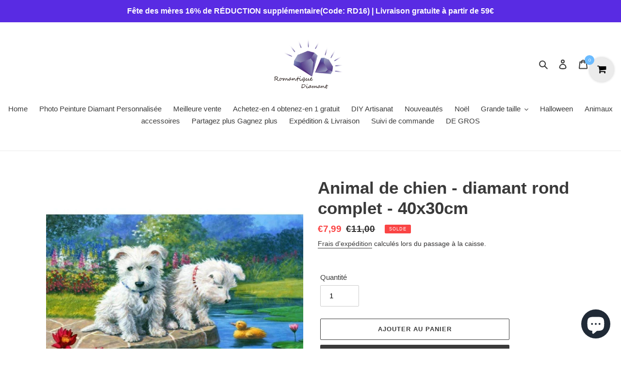

--- FILE ---
content_type: text/html; charset=utf-8
request_url: https://www.romantiquediamant.com/products/dog-animal-full-round-diamond-40x30cm-526142
body_size: 27668
content:
<!doctype html>
<html class="no-js" lang="fr">
<head>
  <meta name="facebook-domain-verification" content="gsv0fdtdyj71yqoackrcpzzg25q1dj" />
  <meta charset="utf-8">
  <meta http-equiv="X-UA-Compatible" content="IE=edge,chrome=1">
  <meta name="viewport" content="width=device-width,initial-scale=1">
  <meta name="theme-color" content="#3a3a3a">
  <link rel="canonical" href="https://www.romantiquediamant.com/products/dog-animal-full-round-diamond-40x30cm-526142"><link rel="shortcut icon" href="//www.romantiquediamant.com/cdn/shop/files/RD-logo-32x32_2ef0eb13-3414-445b-bafa-16ce466dcd0b_32x32.png?v=1613722879" type="image/png"><title>Animal de chien - diamant rond complet - 40x30cm
&ndash; romantiquediamant</title><meta name="description" content="5D Full Round Drill Diamond Painting DIY Dog Broderie Cross Stitch Mosaic Kit Strassstone Picture Canvas Wall Art Modern Living Room DécorationFonction:Si vous voulez rendre votre maison plus belle et colorée, la peinture de diamant peut vous aider à ajouter la décoration de gaieté.Peinture diy, originalité, peinture e"><!-- /snippets/social-meta-tags.liquid -->




<meta property="og:site_name" content="romantiquediamant">
<meta property="og:url" content="https://www.romantiquediamant.com/products/dog-animal-full-round-diamond-40x30cm-526142">
<meta property="og:title" content="Animal de chien - diamant rond complet - 40x30cm">
<meta property="og:type" content="product">
<meta property="og:description" content="5D Full Round Drill Diamond Painting DIY Dog Broderie Cross Stitch Mosaic Kit Strassstone Picture Canvas Wall Art Modern Living Room DécorationFonction:Si vous voulez rendre votre maison plus belle et colorée, la peinture de diamant peut vous aider à ajouter la décoration de gaieté.Peinture diy, originalité, peinture e">

  <meta property="og:price:amount" content="7,99">
  <meta property="og:price:currency" content="EUR">

<meta property="og:image" content="http://www.romantiquediamant.com/cdn/shop/products/394690-1_1200x1200.jpg?v=1608207506"><meta property="og:image" content="http://www.romantiquediamant.com/cdn/shop/products/394690-10_1200x1200.jpg?v=1608207506"><meta property="og:image" content="http://www.romantiquediamant.com/cdn/shop/products/394690-2_1200x1200.jpg?v=1608207506">
<meta property="og:image:secure_url" content="https://www.romantiquediamant.com/cdn/shop/products/394690-1_1200x1200.jpg?v=1608207506"><meta property="og:image:secure_url" content="https://www.romantiquediamant.com/cdn/shop/products/394690-10_1200x1200.jpg?v=1608207506"><meta property="og:image:secure_url" content="https://www.romantiquediamant.com/cdn/shop/products/394690-2_1200x1200.jpg?v=1608207506">


<meta name="twitter:card" content="summary_large_image">
<meta name="twitter:title" content="Animal de chien - diamant rond complet - 40x30cm">
<meta name="twitter:description" content="5D Full Round Drill Diamond Painting DIY Dog Broderie Cross Stitch Mosaic Kit Strassstone Picture Canvas Wall Art Modern Living Room DécorationFonction:Si vous voulez rendre votre maison plus belle et colorée, la peinture de diamant peut vous aider à ajouter la décoration de gaieté.Peinture diy, originalité, peinture e">


  <link href="//www.romantiquediamant.com/cdn/shop/t/1/assets/theme.scss.css?v=169844182994000315971759259668" rel="stylesheet" type="text/css" media="all" />

  <script>
    var theme = {
      breakpoints: {
        medium: 750,
        large: 990,
        widescreen: 1400
      },
      strings: {
        addToCart: "Ajouter au panier",
        soldOut: "Épuisé",
        unavailable: "Non disponible",
        regularPrice: "Prix normal",
        salePrice: "Prix réduit",
        sale: "Solde",
        fromLowestPrice: "de [price]",
        vendor: "Distributeur",
        showMore: "Afficher plus",
        showLess: "Afficher moins",
        searchFor: "Rechercher",
        addressError: "Une erreur s\u0026#39;est produite dans la recherche de cette adresse",
        addressNoResults: "Aucun résultat pour cette adresse",
        addressQueryLimit: "Vous avez dépassé la limite d'utilisation de l'API de Google. Pensez à mettre à niveau vers un \u003ca href=\"https:\/\/developers.google.com\/maps\/premium\/usage-limits\"\u003eforfait premium\u003c\/a\u003e.",
        authError: "Une erreur s'est produite lors de l'authentification de votre compte Google Maps.",
        newWindow: "S\u0026#39;ouvre dans une nouvelle fenêtre.",
        external: "Ouvre un site externe.",
        newWindowExternal: "Ouvre un site externe dans une nouvelle fenêtre.",
        removeLabel: "Supprimer [product]",
        update: "Mettre à jour",
        quantity: "Quantité",
        discountedTotal: "Total après réduction",
        regularTotal: "Total avant réduction",
        priceColumn: "Voir les détails de la réduction dans la colonne Prix.",
        quantityMinimumMessage: "La quantité doit être supérieure ou égale à 1",
        cartError: "Une erreur est survenue lors de l’actualisation de votre panier. Essayez de nouveau s’il vous plaît.",
        removedItemMessage: "\u003cspan class=\"cart__removed-product-details\"\u003e([quantity]) [link]\u003c\/span\u003e supprimé(s) de votre panier.",
        unitPrice: "Prix unitaire",
        unitPriceSeparator: "par",
        oneCartCount: "1 article",
        otherCartCount: "[count] article",
        quantityLabel: "Quantité : [count]",
        products: "Produits",
        loading: "Chargement",
        number_of_results: "[result_number] sur [results_count]",
        number_of_results_found: "[results_count] résultats trouvés",
        one_result_found: "1 résultat trouvé"
      },
      moneyFormat: "€{{amount_with_comma_separator}}",
      moneyFormatWithCurrency: "€{{amount_with_comma_separator}} EUR",
      settings: {
        predictiveSearchEnabled: true,
        predictiveSearchShowPrice: false,
        predictiveSearchShowVendor: false
      }
    }

    document.documentElement.className = document.documentElement.className.replace('no-js', 'js');
  </script><script src="//www.romantiquediamant.com/cdn/shop/t/1/assets/lazysizes.js?v=94224023136283657951584965551" async="async"></script>
  <script src="//www.romantiquediamant.com/cdn/shop/t/1/assets/vendor.js?v=85833464202832145531584965553" defer="defer"></script>
  <script src="//www.romantiquediamant.com/cdn/shop/t/1/assets/theme.js?v=89031576585505892971584965552" defer="defer"></script>

  <script>window.performance && window.performance.mark && window.performance.mark('shopify.content_for_header.start');</script><meta id="shopify-digital-wallet" name="shopify-digital-wallet" content="/36181934215/digital_wallets/dialog">
<link rel="alternate" type="application/json+oembed" href="https://www.romantiquediamant.com/products/dog-animal-full-round-diamond-40x30cm-526142.oembed">
<script async="async" src="/checkouts/internal/preloads.js?locale=fr-DE"></script>
<script id="shopify-features" type="application/json">{"accessToken":"3de43ae1ee57596719225cc52c91323a","betas":["rich-media-storefront-analytics"],"domain":"www.romantiquediamant.com","predictiveSearch":true,"shopId":36181934215,"locale":"fr"}</script>
<script>var Shopify = Shopify || {};
Shopify.shop = "romantiquediamant7.myshopify.com";
Shopify.locale = "fr";
Shopify.currency = {"active":"EUR","rate":"1.0"};
Shopify.country = "DE";
Shopify.theme = {"name":"9","id":93036478599,"schema_name":"Debut","schema_version":"16.5.2","theme_store_id":796,"role":"main"};
Shopify.theme.handle = "null";
Shopify.theme.style = {"id":null,"handle":null};
Shopify.cdnHost = "www.romantiquediamant.com/cdn";
Shopify.routes = Shopify.routes || {};
Shopify.routes.root = "/";</script>
<script type="module">!function(o){(o.Shopify=o.Shopify||{}).modules=!0}(window);</script>
<script>!function(o){function n(){var o=[];function n(){o.push(Array.prototype.slice.apply(arguments))}return n.q=o,n}var t=o.Shopify=o.Shopify||{};t.loadFeatures=n(),t.autoloadFeatures=n()}(window);</script>
<script id="shop-js-analytics" type="application/json">{"pageType":"product"}</script>
<script defer="defer" async type="module" src="//www.romantiquediamant.com/cdn/shopifycloud/shop-js/modules/v2/client.init-shop-cart-sync_Lpn8ZOi5.fr.esm.js"></script>
<script defer="defer" async type="module" src="//www.romantiquediamant.com/cdn/shopifycloud/shop-js/modules/v2/chunk.common_X4Hu3kma.esm.js"></script>
<script defer="defer" async type="module" src="//www.romantiquediamant.com/cdn/shopifycloud/shop-js/modules/v2/chunk.modal_BV0V5IrV.esm.js"></script>
<script type="module">
  await import("//www.romantiquediamant.com/cdn/shopifycloud/shop-js/modules/v2/client.init-shop-cart-sync_Lpn8ZOi5.fr.esm.js");
await import("//www.romantiquediamant.com/cdn/shopifycloud/shop-js/modules/v2/chunk.common_X4Hu3kma.esm.js");
await import("//www.romantiquediamant.com/cdn/shopifycloud/shop-js/modules/v2/chunk.modal_BV0V5IrV.esm.js");

  window.Shopify.SignInWithShop?.initShopCartSync?.({"fedCMEnabled":true,"windoidEnabled":true});

</script>
<script>(function() {
  var isLoaded = false;
  function asyncLoad() {
    if (isLoaded) return;
    isLoaded = true;
    var urls = ["https:\/\/assets.getuploadkit.com\/assets\/uploadkit-client.js?shop=romantiquediamant7.myshopify.com","\/\/cdn.shopify.com\/proxy\/711eb6c7ca93f197b99472753ad473d516e8f77afc4a6f9118a70ada8cf18f18\/api.goaffpro.com\/loader.js?shop=romantiquediamant7.myshopify.com\u0026sp-cache-control=cHVibGljLCBtYXgtYWdlPTkwMA","https:\/\/acdn.goldendev.win\/shopify\/add-to-cart\/js\/add-to-cart.js?shop=romantiquediamant7.myshopify.com"];
    for (var i = 0; i < urls.length; i++) {
      var s = document.createElement('script');
      s.type = 'text/javascript';
      s.async = true;
      s.src = urls[i];
      var x = document.getElementsByTagName('script')[0];
      x.parentNode.insertBefore(s, x);
    }
  };
  if(window.attachEvent) {
    window.attachEvent('onload', asyncLoad);
  } else {
    window.addEventListener('load', asyncLoad, false);
  }
})();</script>
<script id="__st">var __st={"a":36181934215,"offset":28800,"reqid":"603c61c7-0ec5-4436-9bbd-605516cf9ff0-1769913726","pageurl":"www.romantiquediamant.com\/products\/dog-animal-full-round-diamond-40x30cm-526142","u":"4c88ac64ca70","p":"product","rtyp":"product","rid":5249538556039};</script>
<script>window.ShopifyPaypalV4VisibilityTracking = true;</script>
<script id="captcha-bootstrap">!function(){'use strict';const t='contact',e='account',n='new_comment',o=[[t,t],['blogs',n],['comments',n],[t,'customer']],c=[[e,'customer_login'],[e,'guest_login'],[e,'recover_customer_password'],[e,'create_customer']],r=t=>t.map((([t,e])=>`form[action*='/${t}']:not([data-nocaptcha='true']) input[name='form_type'][value='${e}']`)).join(','),a=t=>()=>t?[...document.querySelectorAll(t)].map((t=>t.form)):[];function s(){const t=[...o],e=r(t);return a(e)}const i='password',u='form_key',d=['recaptcha-v3-token','g-recaptcha-response','h-captcha-response',i],f=()=>{try{return window.sessionStorage}catch{return}},m='__shopify_v',_=t=>t.elements[u];function p(t,e,n=!1){try{const o=window.sessionStorage,c=JSON.parse(o.getItem(e)),{data:r}=function(t){const{data:e,action:n}=t;return t[m]||n?{data:e,action:n}:{data:t,action:n}}(c);for(const[e,n]of Object.entries(r))t.elements[e]&&(t.elements[e].value=n);n&&o.removeItem(e)}catch(o){console.error('form repopulation failed',{error:o})}}const l='form_type',E='cptcha';function T(t){t.dataset[E]=!0}const w=window,h=w.document,L='Shopify',v='ce_forms',y='captcha';let A=!1;((t,e)=>{const n=(g='f06e6c50-85a8-45c8-87d0-21a2b65856fe',I='https://cdn.shopify.com/shopifycloud/storefront-forms-hcaptcha/ce_storefront_forms_captcha_hcaptcha.v1.5.2.iife.js',D={infoText:'Protégé par hCaptcha',privacyText:'Confidentialité',termsText:'Conditions'},(t,e,n)=>{const o=w[L][v],c=o.bindForm;if(c)return c(t,g,e,D).then(n);var r;o.q.push([[t,g,e,D],n]),r=I,A||(h.body.append(Object.assign(h.createElement('script'),{id:'captcha-provider',async:!0,src:r})),A=!0)});var g,I,D;w[L]=w[L]||{},w[L][v]=w[L][v]||{},w[L][v].q=[],w[L][y]=w[L][y]||{},w[L][y].protect=function(t,e){n(t,void 0,e),T(t)},Object.freeze(w[L][y]),function(t,e,n,w,h,L){const[v,y,A,g]=function(t,e,n){const i=e?o:[],u=t?c:[],d=[...i,...u],f=r(d),m=r(i),_=r(d.filter((([t,e])=>n.includes(e))));return[a(f),a(m),a(_),s()]}(w,h,L),I=t=>{const e=t.target;return e instanceof HTMLFormElement?e:e&&e.form},D=t=>v().includes(t);t.addEventListener('submit',(t=>{const e=I(t);if(!e)return;const n=D(e)&&!e.dataset.hcaptchaBound&&!e.dataset.recaptchaBound,o=_(e),c=g().includes(e)&&(!o||!o.value);(n||c)&&t.preventDefault(),c&&!n&&(function(t){try{if(!f())return;!function(t){const e=f();if(!e)return;const n=_(t);if(!n)return;const o=n.value;o&&e.removeItem(o)}(t);const e=Array.from(Array(32),(()=>Math.random().toString(36)[2])).join('');!function(t,e){_(t)||t.append(Object.assign(document.createElement('input'),{type:'hidden',name:u})),t.elements[u].value=e}(t,e),function(t,e){const n=f();if(!n)return;const o=[...t.querySelectorAll(`input[type='${i}']`)].map((({name:t})=>t)),c=[...d,...o],r={};for(const[a,s]of new FormData(t).entries())c.includes(a)||(r[a]=s);n.setItem(e,JSON.stringify({[m]:1,action:t.action,data:r}))}(t,e)}catch(e){console.error('failed to persist form',e)}}(e),e.submit())}));const S=(t,e)=>{t&&!t.dataset[E]&&(n(t,e.some((e=>e===t))),T(t))};for(const o of['focusin','change'])t.addEventListener(o,(t=>{const e=I(t);D(e)&&S(e,y())}));const B=e.get('form_key'),M=e.get(l),P=B&&M;t.addEventListener('DOMContentLoaded',(()=>{const t=y();if(P)for(const e of t)e.elements[l].value===M&&p(e,B);[...new Set([...A(),...v().filter((t=>'true'===t.dataset.shopifyCaptcha))])].forEach((e=>S(e,t)))}))}(h,new URLSearchParams(w.location.search),n,t,e,['guest_login'])})(!0,!0)}();</script>
<script integrity="sha256-4kQ18oKyAcykRKYeNunJcIwy7WH5gtpwJnB7kiuLZ1E=" data-source-attribution="shopify.loadfeatures" defer="defer" src="//www.romantiquediamant.com/cdn/shopifycloud/storefront/assets/storefront/load_feature-a0a9edcb.js" crossorigin="anonymous"></script>
<script data-source-attribution="shopify.dynamic_checkout.dynamic.init">var Shopify=Shopify||{};Shopify.PaymentButton=Shopify.PaymentButton||{isStorefrontPortableWallets:!0,init:function(){window.Shopify.PaymentButton.init=function(){};var t=document.createElement("script");t.src="https://www.romantiquediamant.com/cdn/shopifycloud/portable-wallets/latest/portable-wallets.fr.js",t.type="module",document.head.appendChild(t)}};
</script>
<script data-source-attribution="shopify.dynamic_checkout.buyer_consent">
  function portableWalletsHideBuyerConsent(e){var t=document.getElementById("shopify-buyer-consent"),n=document.getElementById("shopify-subscription-policy-button");t&&n&&(t.classList.add("hidden"),t.setAttribute("aria-hidden","true"),n.removeEventListener("click",e))}function portableWalletsShowBuyerConsent(e){var t=document.getElementById("shopify-buyer-consent"),n=document.getElementById("shopify-subscription-policy-button");t&&n&&(t.classList.remove("hidden"),t.removeAttribute("aria-hidden"),n.addEventListener("click",e))}window.Shopify?.PaymentButton&&(window.Shopify.PaymentButton.hideBuyerConsent=portableWalletsHideBuyerConsent,window.Shopify.PaymentButton.showBuyerConsent=portableWalletsShowBuyerConsent);
</script>
<script>
  function portableWalletsCleanup(e){e&&e.src&&console.error("Failed to load portable wallets script "+e.src);var t=document.querySelectorAll("shopify-accelerated-checkout .shopify-payment-button__skeleton, shopify-accelerated-checkout-cart .wallet-cart-button__skeleton"),e=document.getElementById("shopify-buyer-consent");for(let e=0;e<t.length;e++)t[e].remove();e&&e.remove()}function portableWalletsNotLoadedAsModule(e){e instanceof ErrorEvent&&"string"==typeof e.message&&e.message.includes("import.meta")&&"string"==typeof e.filename&&e.filename.includes("portable-wallets")&&(window.removeEventListener("error",portableWalletsNotLoadedAsModule),window.Shopify.PaymentButton.failedToLoad=e,"loading"===document.readyState?document.addEventListener("DOMContentLoaded",window.Shopify.PaymentButton.init):window.Shopify.PaymentButton.init())}window.addEventListener("error",portableWalletsNotLoadedAsModule);
</script>

<script type="module" src="https://www.romantiquediamant.com/cdn/shopifycloud/portable-wallets/latest/portable-wallets.fr.js" onError="portableWalletsCleanup(this)" crossorigin="anonymous"></script>
<script nomodule>
  document.addEventListener("DOMContentLoaded", portableWalletsCleanup);
</script>

<link id="shopify-accelerated-checkout-styles" rel="stylesheet" media="screen" href="https://www.romantiquediamant.com/cdn/shopifycloud/portable-wallets/latest/accelerated-checkout-backwards-compat.css" crossorigin="anonymous">
<style id="shopify-accelerated-checkout-cart">
        #shopify-buyer-consent {
  margin-top: 1em;
  display: inline-block;
  width: 100%;
}

#shopify-buyer-consent.hidden {
  display: none;
}

#shopify-subscription-policy-button {
  background: none;
  border: none;
  padding: 0;
  text-decoration: underline;
  font-size: inherit;
  cursor: pointer;
}

#shopify-subscription-policy-button::before {
  box-shadow: none;
}

      </style>

<script>window.performance && window.performance.mark && window.performance.mark('shopify.content_for_header.end');</script>
<script src="https://cdn.shopify.com/extensions/e8878072-2f6b-4e89-8082-94b04320908d/inbox-1254/assets/inbox-chat-loader.js" type="text/javascript" defer="defer"></script>
<link href="https://monorail-edge.shopifysvc.com" rel="dns-prefetch">
<script>(function(){if ("sendBeacon" in navigator && "performance" in window) {try {var session_token_from_headers = performance.getEntriesByType('navigation')[0].serverTiming.find(x => x.name == '_s').description;} catch {var session_token_from_headers = undefined;}var session_cookie_matches = document.cookie.match(/_shopify_s=([^;]*)/);var session_token_from_cookie = session_cookie_matches && session_cookie_matches.length === 2 ? session_cookie_matches[1] : "";var session_token = session_token_from_headers || session_token_from_cookie || "";function handle_abandonment_event(e) {var entries = performance.getEntries().filter(function(entry) {return /monorail-edge.shopifysvc.com/.test(entry.name);});if (!window.abandonment_tracked && entries.length === 0) {window.abandonment_tracked = true;var currentMs = Date.now();var navigation_start = performance.timing.navigationStart;var payload = {shop_id: 36181934215,url: window.location.href,navigation_start,duration: currentMs - navigation_start,session_token,page_type: "product"};window.navigator.sendBeacon("https://monorail-edge.shopifysvc.com/v1/produce", JSON.stringify({schema_id: "online_store_buyer_site_abandonment/1.1",payload: payload,metadata: {event_created_at_ms: currentMs,event_sent_at_ms: currentMs}}));}}window.addEventListener('pagehide', handle_abandonment_event);}}());</script>
<script id="web-pixels-manager-setup">(function e(e,d,r,n,o){if(void 0===o&&(o={}),!Boolean(null===(a=null===(i=window.Shopify)||void 0===i?void 0:i.analytics)||void 0===a?void 0:a.replayQueue)){var i,a;window.Shopify=window.Shopify||{};var t=window.Shopify;t.analytics=t.analytics||{};var s=t.analytics;s.replayQueue=[],s.publish=function(e,d,r){return s.replayQueue.push([e,d,r]),!0};try{self.performance.mark("wpm:start")}catch(e){}var l=function(){var e={modern:/Edge?\/(1{2}[4-9]|1[2-9]\d|[2-9]\d{2}|\d{4,})\.\d+(\.\d+|)|Firefox\/(1{2}[4-9]|1[2-9]\d|[2-9]\d{2}|\d{4,})\.\d+(\.\d+|)|Chrom(ium|e)\/(9{2}|\d{3,})\.\d+(\.\d+|)|(Maci|X1{2}).+ Version\/(15\.\d+|(1[6-9]|[2-9]\d|\d{3,})\.\d+)([,.]\d+|)( \(\w+\)|)( Mobile\/\w+|) Safari\/|Chrome.+OPR\/(9{2}|\d{3,})\.\d+\.\d+|(CPU[ +]OS|iPhone[ +]OS|CPU[ +]iPhone|CPU IPhone OS|CPU iPad OS)[ +]+(15[._]\d+|(1[6-9]|[2-9]\d|\d{3,})[._]\d+)([._]\d+|)|Android:?[ /-](13[3-9]|1[4-9]\d|[2-9]\d{2}|\d{4,})(\.\d+|)(\.\d+|)|Android.+Firefox\/(13[5-9]|1[4-9]\d|[2-9]\d{2}|\d{4,})\.\d+(\.\d+|)|Android.+Chrom(ium|e)\/(13[3-9]|1[4-9]\d|[2-9]\d{2}|\d{4,})\.\d+(\.\d+|)|SamsungBrowser\/([2-9]\d|\d{3,})\.\d+/,legacy:/Edge?\/(1[6-9]|[2-9]\d|\d{3,})\.\d+(\.\d+|)|Firefox\/(5[4-9]|[6-9]\d|\d{3,})\.\d+(\.\d+|)|Chrom(ium|e)\/(5[1-9]|[6-9]\d|\d{3,})\.\d+(\.\d+|)([\d.]+$|.*Safari\/(?![\d.]+ Edge\/[\d.]+$))|(Maci|X1{2}).+ Version\/(10\.\d+|(1[1-9]|[2-9]\d|\d{3,})\.\d+)([,.]\d+|)( \(\w+\)|)( Mobile\/\w+|) Safari\/|Chrome.+OPR\/(3[89]|[4-9]\d|\d{3,})\.\d+\.\d+|(CPU[ +]OS|iPhone[ +]OS|CPU[ +]iPhone|CPU IPhone OS|CPU iPad OS)[ +]+(10[._]\d+|(1[1-9]|[2-9]\d|\d{3,})[._]\d+)([._]\d+|)|Android:?[ /-](13[3-9]|1[4-9]\d|[2-9]\d{2}|\d{4,})(\.\d+|)(\.\d+|)|Mobile Safari.+OPR\/([89]\d|\d{3,})\.\d+\.\d+|Android.+Firefox\/(13[5-9]|1[4-9]\d|[2-9]\d{2}|\d{4,})\.\d+(\.\d+|)|Android.+Chrom(ium|e)\/(13[3-9]|1[4-9]\d|[2-9]\d{2}|\d{4,})\.\d+(\.\d+|)|Android.+(UC? ?Browser|UCWEB|U3)[ /]?(15\.([5-9]|\d{2,})|(1[6-9]|[2-9]\d|\d{3,})\.\d+)\.\d+|SamsungBrowser\/(5\.\d+|([6-9]|\d{2,})\.\d+)|Android.+MQ{2}Browser\/(14(\.(9|\d{2,})|)|(1[5-9]|[2-9]\d|\d{3,})(\.\d+|))(\.\d+|)|K[Aa][Ii]OS\/(3\.\d+|([4-9]|\d{2,})\.\d+)(\.\d+|)/},d=e.modern,r=e.legacy,n=navigator.userAgent;return n.match(d)?"modern":n.match(r)?"legacy":"unknown"}(),u="modern"===l?"modern":"legacy",c=(null!=n?n:{modern:"",legacy:""})[u],f=function(e){return[e.baseUrl,"/wpm","/b",e.hashVersion,"modern"===e.buildTarget?"m":"l",".js"].join("")}({baseUrl:d,hashVersion:r,buildTarget:u}),m=function(e){var d=e.version,r=e.bundleTarget,n=e.surface,o=e.pageUrl,i=e.monorailEndpoint;return{emit:function(e){var a=e.status,t=e.errorMsg,s=(new Date).getTime(),l=JSON.stringify({metadata:{event_sent_at_ms:s},events:[{schema_id:"web_pixels_manager_load/3.1",payload:{version:d,bundle_target:r,page_url:o,status:a,surface:n,error_msg:t},metadata:{event_created_at_ms:s}}]});if(!i)return console&&console.warn&&console.warn("[Web Pixels Manager] No Monorail endpoint provided, skipping logging."),!1;try{return self.navigator.sendBeacon.bind(self.navigator)(i,l)}catch(e){}var u=new XMLHttpRequest;try{return u.open("POST",i,!0),u.setRequestHeader("Content-Type","text/plain"),u.send(l),!0}catch(e){return console&&console.warn&&console.warn("[Web Pixels Manager] Got an unhandled error while logging to Monorail."),!1}}}}({version:r,bundleTarget:l,surface:e.surface,pageUrl:self.location.href,monorailEndpoint:e.monorailEndpoint});try{o.browserTarget=l,function(e){var d=e.src,r=e.async,n=void 0===r||r,o=e.onload,i=e.onerror,a=e.sri,t=e.scriptDataAttributes,s=void 0===t?{}:t,l=document.createElement("script"),u=document.querySelector("head"),c=document.querySelector("body");if(l.async=n,l.src=d,a&&(l.integrity=a,l.crossOrigin="anonymous"),s)for(var f in s)if(Object.prototype.hasOwnProperty.call(s,f))try{l.dataset[f]=s[f]}catch(e){}if(o&&l.addEventListener("load",o),i&&l.addEventListener("error",i),u)u.appendChild(l);else{if(!c)throw new Error("Did not find a head or body element to append the script");c.appendChild(l)}}({src:f,async:!0,onload:function(){if(!function(){var e,d;return Boolean(null===(d=null===(e=window.Shopify)||void 0===e?void 0:e.analytics)||void 0===d?void 0:d.initialized)}()){var d=window.webPixelsManager.init(e)||void 0;if(d){var r=window.Shopify.analytics;r.replayQueue.forEach((function(e){var r=e[0],n=e[1],o=e[2];d.publishCustomEvent(r,n,o)})),r.replayQueue=[],r.publish=d.publishCustomEvent,r.visitor=d.visitor,r.initialized=!0}}},onerror:function(){return m.emit({status:"failed",errorMsg:"".concat(f," has failed to load")})},sri:function(e){var d=/^sha384-[A-Za-z0-9+/=]+$/;return"string"==typeof e&&d.test(e)}(c)?c:"",scriptDataAttributes:o}),m.emit({status:"loading"})}catch(e){m.emit({status:"failed",errorMsg:(null==e?void 0:e.message)||"Unknown error"})}}})({shopId: 36181934215,storefrontBaseUrl: "https://www.romantiquediamant.com",extensionsBaseUrl: "https://extensions.shopifycdn.com/cdn/shopifycloud/web-pixels-manager",monorailEndpoint: "https://monorail-edge.shopifysvc.com/unstable/produce_batch",surface: "storefront-renderer",enabledBetaFlags: ["2dca8a86"],webPixelsConfigList: [{"id":"939982983","configuration":"{\"shop\":\"romantiquediamant7.myshopify.com\",\"cookie_duration\":\"604800\"}","eventPayloadVersion":"v1","runtimeContext":"STRICT","scriptVersion":"a2e7513c3708f34b1f617d7ce88f9697","type":"APP","apiClientId":2744533,"privacyPurposes":["ANALYTICS","MARKETING"],"dataSharingAdjustments":{"protectedCustomerApprovalScopes":["read_customer_address","read_customer_email","read_customer_name","read_customer_personal_data","read_customer_phone"]}},{"id":"400588935","configuration":"{\"config\":\"{\\\"pixel_id\\\":\\\"G-89HRWRW26D\\\",\\\"gtag_events\\\":[{\\\"type\\\":\\\"purchase\\\",\\\"action_label\\\":\\\"G-89HRWRW26D\\\"},{\\\"type\\\":\\\"page_view\\\",\\\"action_label\\\":\\\"G-89HRWRW26D\\\"},{\\\"type\\\":\\\"view_item\\\",\\\"action_label\\\":\\\"G-89HRWRW26D\\\"},{\\\"type\\\":\\\"search\\\",\\\"action_label\\\":\\\"G-89HRWRW26D\\\"},{\\\"type\\\":\\\"add_to_cart\\\",\\\"action_label\\\":\\\"G-89HRWRW26D\\\"},{\\\"type\\\":\\\"begin_checkout\\\",\\\"action_label\\\":\\\"G-89HRWRW26D\\\"},{\\\"type\\\":\\\"add_payment_info\\\",\\\"action_label\\\":\\\"G-89HRWRW26D\\\"}],\\\"enable_monitoring_mode\\\":false}\"}","eventPayloadVersion":"v1","runtimeContext":"OPEN","scriptVersion":"b2a88bafab3e21179ed38636efcd8a93","type":"APP","apiClientId":1780363,"privacyPurposes":[],"dataSharingAdjustments":{"protectedCustomerApprovalScopes":["read_customer_address","read_customer_email","read_customer_name","read_customer_personal_data","read_customer_phone"]}},{"id":"55705735","eventPayloadVersion":"v1","runtimeContext":"LAX","scriptVersion":"1","type":"CUSTOM","privacyPurposes":["MARKETING"],"name":"Meta pixel (migrated)"},{"id":"shopify-app-pixel","configuration":"{}","eventPayloadVersion":"v1","runtimeContext":"STRICT","scriptVersion":"0450","apiClientId":"shopify-pixel","type":"APP","privacyPurposes":["ANALYTICS","MARKETING"]},{"id":"shopify-custom-pixel","eventPayloadVersion":"v1","runtimeContext":"LAX","scriptVersion":"0450","apiClientId":"shopify-pixel","type":"CUSTOM","privacyPurposes":["ANALYTICS","MARKETING"]}],isMerchantRequest: false,initData: {"shop":{"name":"romantiquediamant","paymentSettings":{"currencyCode":"EUR"},"myshopifyDomain":"romantiquediamant7.myshopify.com","countryCode":"CN","storefrontUrl":"https:\/\/www.romantiquediamant.com"},"customer":null,"cart":null,"checkout":null,"productVariants":[{"price":{"amount":7.99,"currencyCode":"EUR"},"product":{"title":"Animal de chien - diamant rond complet - 40x30cm","vendor":"RO1","id":"5249538556039","untranslatedTitle":"Animal de chien - diamant rond complet - 40x30cm","url":"\/products\/dog-animal-full-round-diamond-40x30cm-526142","type":"5D Full Drill Painting"},"id":"34779803091079","image":{"src":"\/\/www.romantiquediamant.com\/cdn\/shop\/products\/394690-1.jpg?v=1608207506"},"sku":"526142","title":"Default Title","untranslatedTitle":"Default Title"}],"purchasingCompany":null},},"https://www.romantiquediamant.com/cdn","1d2a099fw23dfb22ep557258f5m7a2edbae",{"modern":"","legacy":""},{"shopId":"36181934215","storefrontBaseUrl":"https:\/\/www.romantiquediamant.com","extensionBaseUrl":"https:\/\/extensions.shopifycdn.com\/cdn\/shopifycloud\/web-pixels-manager","surface":"storefront-renderer","enabledBetaFlags":"[\"2dca8a86\"]","isMerchantRequest":"false","hashVersion":"1d2a099fw23dfb22ep557258f5m7a2edbae","publish":"custom","events":"[[\"page_viewed\",{}],[\"product_viewed\",{\"productVariant\":{\"price\":{\"amount\":7.99,\"currencyCode\":\"EUR\"},\"product\":{\"title\":\"Animal de chien - diamant rond complet - 40x30cm\",\"vendor\":\"RO1\",\"id\":\"5249538556039\",\"untranslatedTitle\":\"Animal de chien - diamant rond complet - 40x30cm\",\"url\":\"\/products\/dog-animal-full-round-diamond-40x30cm-526142\",\"type\":\"5D Full Drill Painting\"},\"id\":\"34779803091079\",\"image\":{\"src\":\"\/\/www.romantiquediamant.com\/cdn\/shop\/products\/394690-1.jpg?v=1608207506\"},\"sku\":\"526142\",\"title\":\"Default Title\",\"untranslatedTitle\":\"Default Title\"}}]]"});</script><script>
  window.ShopifyAnalytics = window.ShopifyAnalytics || {};
  window.ShopifyAnalytics.meta = window.ShopifyAnalytics.meta || {};
  window.ShopifyAnalytics.meta.currency = 'EUR';
  var meta = {"product":{"id":5249538556039,"gid":"gid:\/\/shopify\/Product\/5249538556039","vendor":"RO1","type":"5D Full Drill Painting","handle":"dog-animal-full-round-diamond-40x30cm-526142","variants":[{"id":34779803091079,"price":799,"name":"Animal de chien - diamant rond complet - 40x30cm","public_title":null,"sku":"526142"}],"remote":false},"page":{"pageType":"product","resourceType":"product","resourceId":5249538556039,"requestId":"603c61c7-0ec5-4436-9bbd-605516cf9ff0-1769913726"}};
  for (var attr in meta) {
    window.ShopifyAnalytics.meta[attr] = meta[attr];
  }
</script>
<script class="analytics">
  (function () {
    var customDocumentWrite = function(content) {
      var jquery = null;

      if (window.jQuery) {
        jquery = window.jQuery;
      } else if (window.Checkout && window.Checkout.$) {
        jquery = window.Checkout.$;
      }

      if (jquery) {
        jquery('body').append(content);
      }
    };

    var hasLoggedConversion = function(token) {
      if (token) {
        return document.cookie.indexOf('loggedConversion=' + token) !== -1;
      }
      return false;
    }

    var setCookieIfConversion = function(token) {
      if (token) {
        var twoMonthsFromNow = new Date(Date.now());
        twoMonthsFromNow.setMonth(twoMonthsFromNow.getMonth() + 2);

        document.cookie = 'loggedConversion=' + token + '; expires=' + twoMonthsFromNow;
      }
    }

    var trekkie = window.ShopifyAnalytics.lib = window.trekkie = window.trekkie || [];
    if (trekkie.integrations) {
      return;
    }
    trekkie.methods = [
      'identify',
      'page',
      'ready',
      'track',
      'trackForm',
      'trackLink'
    ];
    trekkie.factory = function(method) {
      return function() {
        var args = Array.prototype.slice.call(arguments);
        args.unshift(method);
        trekkie.push(args);
        return trekkie;
      };
    };
    for (var i = 0; i < trekkie.methods.length; i++) {
      var key = trekkie.methods[i];
      trekkie[key] = trekkie.factory(key);
    }
    trekkie.load = function(config) {
      trekkie.config = config || {};
      trekkie.config.initialDocumentCookie = document.cookie;
      var first = document.getElementsByTagName('script')[0];
      var script = document.createElement('script');
      script.type = 'text/javascript';
      script.onerror = function(e) {
        var scriptFallback = document.createElement('script');
        scriptFallback.type = 'text/javascript';
        scriptFallback.onerror = function(error) {
                var Monorail = {
      produce: function produce(monorailDomain, schemaId, payload) {
        var currentMs = new Date().getTime();
        var event = {
          schema_id: schemaId,
          payload: payload,
          metadata: {
            event_created_at_ms: currentMs,
            event_sent_at_ms: currentMs
          }
        };
        return Monorail.sendRequest("https://" + monorailDomain + "/v1/produce", JSON.stringify(event));
      },
      sendRequest: function sendRequest(endpointUrl, payload) {
        // Try the sendBeacon API
        if (window && window.navigator && typeof window.navigator.sendBeacon === 'function' && typeof window.Blob === 'function' && !Monorail.isIos12()) {
          var blobData = new window.Blob([payload], {
            type: 'text/plain'
          });

          if (window.navigator.sendBeacon(endpointUrl, blobData)) {
            return true;
          } // sendBeacon was not successful

        } // XHR beacon

        var xhr = new XMLHttpRequest();

        try {
          xhr.open('POST', endpointUrl);
          xhr.setRequestHeader('Content-Type', 'text/plain');
          xhr.send(payload);
        } catch (e) {
          console.log(e);
        }

        return false;
      },
      isIos12: function isIos12() {
        return window.navigator.userAgent.lastIndexOf('iPhone; CPU iPhone OS 12_') !== -1 || window.navigator.userAgent.lastIndexOf('iPad; CPU OS 12_') !== -1;
      }
    };
    Monorail.produce('monorail-edge.shopifysvc.com',
      'trekkie_storefront_load_errors/1.1',
      {shop_id: 36181934215,
      theme_id: 93036478599,
      app_name: "storefront",
      context_url: window.location.href,
      source_url: "//www.romantiquediamant.com/cdn/s/trekkie.storefront.c59ea00e0474b293ae6629561379568a2d7c4bba.min.js"});

        };
        scriptFallback.async = true;
        scriptFallback.src = '//www.romantiquediamant.com/cdn/s/trekkie.storefront.c59ea00e0474b293ae6629561379568a2d7c4bba.min.js';
        first.parentNode.insertBefore(scriptFallback, first);
      };
      script.async = true;
      script.src = '//www.romantiquediamant.com/cdn/s/trekkie.storefront.c59ea00e0474b293ae6629561379568a2d7c4bba.min.js';
      first.parentNode.insertBefore(script, first);
    };
    trekkie.load(
      {"Trekkie":{"appName":"storefront","development":false,"defaultAttributes":{"shopId":36181934215,"isMerchantRequest":null,"themeId":93036478599,"themeCityHash":"9844695713956130296","contentLanguage":"fr","currency":"EUR","eventMetadataId":"ca1924a2-5f29-46cd-a7cd-61ca88828aae"},"isServerSideCookieWritingEnabled":true,"monorailRegion":"shop_domain","enabledBetaFlags":["65f19447","b5387b81"]},"Session Attribution":{},"S2S":{"facebookCapiEnabled":false,"source":"trekkie-storefront-renderer","apiClientId":580111}}
    );

    var loaded = false;
    trekkie.ready(function() {
      if (loaded) return;
      loaded = true;

      window.ShopifyAnalytics.lib = window.trekkie;

      var originalDocumentWrite = document.write;
      document.write = customDocumentWrite;
      try { window.ShopifyAnalytics.merchantGoogleAnalytics.call(this); } catch(error) {};
      document.write = originalDocumentWrite;

      window.ShopifyAnalytics.lib.page(null,{"pageType":"product","resourceType":"product","resourceId":5249538556039,"requestId":"603c61c7-0ec5-4436-9bbd-605516cf9ff0-1769913726","shopifyEmitted":true});

      var match = window.location.pathname.match(/checkouts\/(.+)\/(thank_you|post_purchase)/)
      var token = match? match[1]: undefined;
      if (!hasLoggedConversion(token)) {
        setCookieIfConversion(token);
        window.ShopifyAnalytics.lib.track("Viewed Product",{"currency":"EUR","variantId":34779803091079,"productId":5249538556039,"productGid":"gid:\/\/shopify\/Product\/5249538556039","name":"Animal de chien - diamant rond complet - 40x30cm","price":"7.99","sku":"526142","brand":"RO1","variant":null,"category":"5D Full Drill Painting","nonInteraction":true,"remote":false},undefined,undefined,{"shopifyEmitted":true});
      window.ShopifyAnalytics.lib.track("monorail:\/\/trekkie_storefront_viewed_product\/1.1",{"currency":"EUR","variantId":34779803091079,"productId":5249538556039,"productGid":"gid:\/\/shopify\/Product\/5249538556039","name":"Animal de chien - diamant rond complet - 40x30cm","price":"7.99","sku":"526142","brand":"RO1","variant":null,"category":"5D Full Drill Painting","nonInteraction":true,"remote":false,"referer":"https:\/\/www.romantiquediamant.com\/products\/dog-animal-full-round-diamond-40x30cm-526142"});
      }
    });


        var eventsListenerScript = document.createElement('script');
        eventsListenerScript.async = true;
        eventsListenerScript.src = "//www.romantiquediamant.com/cdn/shopifycloud/storefront/assets/shop_events_listener-3da45d37.js";
        document.getElementsByTagName('head')[0].appendChild(eventsListenerScript);

})();</script>
  <script>
  if (!window.ga || (window.ga && typeof window.ga !== 'function')) {
    window.ga = function ga() {
      (window.ga.q = window.ga.q || []).push(arguments);
      if (window.Shopify && window.Shopify.analytics && typeof window.Shopify.analytics.publish === 'function') {
        window.Shopify.analytics.publish("ga_stub_called", {}, {sendTo: "google_osp_migration"});
      }
      console.error("Shopify's Google Analytics stub called with:", Array.from(arguments), "\nSee https://help.shopify.com/manual/promoting-marketing/pixels/pixel-migration#google for more information.");
    };
    if (window.Shopify && window.Shopify.analytics && typeof window.Shopify.analytics.publish === 'function') {
      window.Shopify.analytics.publish("ga_stub_initialized", {}, {sendTo: "google_osp_migration"});
    }
  }
</script>
<script
  defer
  src="https://www.romantiquediamant.com/cdn/shopifycloud/perf-kit/shopify-perf-kit-3.1.0.min.js"
  data-application="storefront-renderer"
  data-shop-id="36181934215"
  data-render-region="gcp-us-central1"
  data-page-type="product"
  data-theme-instance-id="93036478599"
  data-theme-name="Debut"
  data-theme-version="16.5.2"
  data-monorail-region="shop_domain"
  data-resource-timing-sampling-rate="10"
  data-shs="true"
  data-shs-beacon="true"
  data-shs-export-with-fetch="true"
  data-shs-logs-sample-rate="1"
  data-shs-beacon-endpoint="https://www.romantiquediamant.com/api/collect"
></script>
</head>

<body class="template-product">

  <a class="in-page-link visually-hidden skip-link" href="#MainContent">Passer au contenu</a><style data-shopify>

  .cart-popup {
    box-shadow: 1px 1px 10px 2px rgba(235, 235, 235, 0.5);
  }</style><div class="cart-popup-wrapper cart-popup-wrapper--hidden" role="dialog" aria-modal="true" aria-labelledby="CartPopupHeading" data-cart-popup-wrapper>
  <div class="cart-popup" data-cart-popup tabindex="-1">
    <div class="cart-popup__header">
      <h2 id="CartPopupHeading" class="cart-popup__heading">Ajouté au panier à l&#39;instant</h2>
      <button class="cart-popup__close" aria-label="Fermer" data-cart-popup-close><svg aria-hidden="true" focusable="false" role="presentation" class="icon icon-close" viewBox="0 0 40 40"><path d="M23.868 20.015L39.117 4.78c1.11-1.108 1.11-2.77 0-3.877-1.109-1.108-2.773-1.108-3.882 0L19.986 16.137 4.737.904C3.628-.204 1.965-.204.856.904c-1.11 1.108-1.11 2.77 0 3.877l15.249 15.234L.855 35.248c-1.108 1.108-1.108 2.77 0 3.877.555.554 1.248.831 1.942.831s1.386-.277 1.94-.83l15.25-15.234 15.248 15.233c.555.554 1.248.831 1.941.831s1.387-.277 1.941-.83c1.11-1.109 1.11-2.77 0-3.878L23.868 20.015z" class="layer"/></svg></button>
    </div>
    <div class="cart-popup-item">
      <div class="cart-popup-item__image-wrapper hide" data-cart-popup-image-wrapper>
        <div class="cart-popup-item__image cart-popup-item__image--placeholder" data-cart-popup-image-placeholder>
          <div data-placeholder-size></div>
          <div class="placeholder-background placeholder-background--animation"></div>
        </div>
      </div>
      <div class="cart-popup-item__description">
        <div>
          <div class="cart-popup-item__title" data-cart-popup-title></div>
          <ul class="product-details" aria-label="Détails des produits" data-cart-popup-product-details></ul>
        </div>
        <div class="cart-popup-item__quantity">
          <span class="visually-hidden" data-cart-popup-quantity-label></span>
          <span aria-hidden="true">Qté:</span>
          <span aria-hidden="true" data-cart-popup-quantity></span>
        </div>
      </div>
    </div>

    <a href="/cart" class="cart-popup__cta-link btn btn--secondary-accent">
      Voir le panier (<span data-cart-popup-cart-quantity></span>)
    </a>

    <div class="cart-popup__dismiss">
      <button class="cart-popup__dismiss-button text-link text-link--accent" data-cart-popup-dismiss>
        Poursuivre vos achats
      </button>
    </div>
  </div>
</div>

<div id="shopify-section-header" class="shopify-section">
  <style>
    
      .site-header__logo-image {
        max-width: 225px;
      }
    

    
  </style>


<div id="SearchDrawer" class="search-bar drawer drawer--top" role="dialog" aria-modal="true" aria-label="Rechercher" data-predictive-search-drawer>
  <div class="search-bar__interior">
    <div class="search-form__container" data-search-form-container>
      <form class="search-form search-bar__form" action="/search" method="get" role="search">
        <div class="search-form__input-wrapper">
          <input
            type="text"
            name="q"
            placeholder="Rechercher"
            role="combobox"
            aria-autocomplete="list"
            aria-owns="predictive-search-results"
            aria-expanded="false"
            aria-label="Rechercher"
            aria-haspopup="listbox"
            class="search-form__input search-bar__input"
            data-predictive-search-drawer-input
          />
          <input type="hidden" name="options[prefix]" value="last" aria-hidden="true" />
          <div class="predictive-search-wrapper predictive-search-wrapper--drawer" data-predictive-search-mount="drawer"></div>
        </div>

        <button class="search-bar__submit search-form__submit"
          type="submit"
          data-search-form-submit>
          <svg aria-hidden="true" focusable="false" role="presentation" class="icon icon-search" viewBox="0 0 37 40"><path d="M35.6 36l-9.8-9.8c4.1-5.4 3.6-13.2-1.3-18.1-5.4-5.4-14.2-5.4-19.7 0-5.4 5.4-5.4 14.2 0 19.7 2.6 2.6 6.1 4.1 9.8 4.1 3 0 5.9-1 8.3-2.8l9.8 9.8c.4.4.9.6 1.4.6s1-.2 1.4-.6c.9-.9.9-2.1.1-2.9zm-20.9-8.2c-2.6 0-5.1-1-7-2.9-3.9-3.9-3.9-10.1 0-14C9.6 9 12.2 8 14.7 8s5.1 1 7 2.9c3.9 3.9 3.9 10.1 0 14-1.9 1.9-4.4 2.9-7 2.9z"/></svg>
          <span class="icon__fallback-text">Soumettre</span>
        </button>
      </form>

      <div class="search-bar__actions">
        <button type="button" class="btn--link search-bar__close js-drawer-close">
          <svg aria-hidden="true" focusable="false" role="presentation" class="icon icon-close" viewBox="0 0 40 40"><path d="M23.868 20.015L39.117 4.78c1.11-1.108 1.11-2.77 0-3.877-1.109-1.108-2.773-1.108-3.882 0L19.986 16.137 4.737.904C3.628-.204 1.965-.204.856.904c-1.11 1.108-1.11 2.77 0 3.877l15.249 15.234L.855 35.248c-1.108 1.108-1.108 2.77 0 3.877.555.554 1.248.831 1.942.831s1.386-.277 1.94-.83l15.25-15.234 15.248 15.233c.555.554 1.248.831 1.941.831s1.387-.277 1.941-.83c1.11-1.109 1.11-2.77 0-3.878L23.868 20.015z" class="layer"/></svg>
          <span class="icon__fallback-text">Fermer</span>
        </button>
      </div>
    </div>
  </div>
</div>


<div data-section-id="header" data-section-type="header-section" data-header-section>
  
    
      <style>
        .announcement-bar {
          background-color: #592be3;
        }

        .announcement-bar--link:hover {
          

          
            
            background-color: #805dea;
          
        }

        .announcement-bar__message {
          color: #ffffff;
        }
      </style>

      
        <a href="/pages/expedition-livraison" class="announcement-bar announcement-bar--link">
      

        <p class="announcement-bar__message">Fête des mères 16% de RÉDUCTION supplémentaire(Code: RD16) | Livraison gratuite à partir de 59€</p>

      
        </a>
      

    
  

  <header class="site-header logo--center" role="banner">
    <div class="grid grid--no-gutters grid--table site-header__mobile-nav">
      

      <div class="grid__item medium-up--one-third medium-up--push-one-third logo-align--center">
        
        
          <div class="h2 site-header__logo">
        
          
<a href="/" class="site-header__logo-image site-header__logo-image--centered">
              
              <img class="lazyload js"
                   src="//www.romantiquediamant.com/cdn/shop/files/RD-logo-1200x600_300x300.png?v=1613722523"
                   data-src="//www.romantiquediamant.com/cdn/shop/files/RD-logo-1200x600_{width}x.png?v=1613722523"
                   data-widths="[180, 360, 540, 720, 900, 1080, 1296, 1512, 1728, 2048]"
                   data-aspectratio="2.0"
                   data-sizes="auto"
                   alt="romantiquediamant"
                   style="max-width: 225px">
              <noscript>
                
                <img src="//www.romantiquediamant.com/cdn/shop/files/RD-logo-1200x600_225x.png?v=1613722523"
                     srcset="//www.romantiquediamant.com/cdn/shop/files/RD-logo-1200x600_225x.png?v=1613722523 1x, //www.romantiquediamant.com/cdn/shop/files/RD-logo-1200x600_225x@2x.png?v=1613722523 2x"
                     alt="romantiquediamant"
                     style="max-width: 225px;">
              </noscript>
            </a>
          
        
          </div>
        
      </div>

      

      <div class="grid__item medium-up--one-third medium-up--push-one-third text-right site-header__icons site-header__icons--plus">
        <div class="site-header__icons-wrapper">

          <button type="button" class="btn--link site-header__icon site-header__search-toggle js-drawer-open-top">
            <svg aria-hidden="true" focusable="false" role="presentation" class="icon icon-search" viewBox="0 0 37 40"><path d="M35.6 36l-9.8-9.8c4.1-5.4 3.6-13.2-1.3-18.1-5.4-5.4-14.2-5.4-19.7 0-5.4 5.4-5.4 14.2 0 19.7 2.6 2.6 6.1 4.1 9.8 4.1 3 0 5.9-1 8.3-2.8l9.8 9.8c.4.4.9.6 1.4.6s1-.2 1.4-.6c.9-.9.9-2.1.1-2.9zm-20.9-8.2c-2.6 0-5.1-1-7-2.9-3.9-3.9-3.9-10.1 0-14C9.6 9 12.2 8 14.7 8s5.1 1 7 2.9c3.9 3.9 3.9 10.1 0 14-1.9 1.9-4.4 2.9-7 2.9z"/></svg>
            <span class="icon__fallback-text">Rechercher</span>
          </button>

          
            
              <a href="/account/login" class="site-header__icon site-header__account">
                <svg aria-hidden="true" focusable="false" role="presentation" class="icon icon-login" viewBox="0 0 28.33 37.68"><path d="M14.17 14.9a7.45 7.45 0 1 0-7.5-7.45 7.46 7.46 0 0 0 7.5 7.45zm0-10.91a3.45 3.45 0 1 1-3.5 3.46A3.46 3.46 0 0 1 14.17 4zM14.17 16.47A14.18 14.18 0 0 0 0 30.68c0 1.41.66 4 5.11 5.66a27.17 27.17 0 0 0 9.06 1.34c6.54 0 14.17-1.84 14.17-7a14.18 14.18 0 0 0-14.17-14.21zm0 17.21c-6.3 0-10.17-1.77-10.17-3a10.17 10.17 0 1 1 20.33 0c.01 1.23-3.86 3-10.16 3z"/></svg>
                <span class="icon__fallback-text">Se connecter</span>
              </a>
            
          

          <a href="/cart" class="site-header__icon site-header__cart">
            <svg aria-hidden="true" focusable="false" role="presentation" class="icon icon-cart" viewBox="0 0 37 40"><path d="M36.5 34.8L33.3 8h-5.9C26.7 3.9 23 .8 18.5.8S10.3 3.9 9.6 8H3.7L.5 34.8c-.2 1.5.4 2.4.9 3 .5.5 1.4 1.2 3.1 1.2h28c1.3 0 2.4-.4 3.1-1.3.7-.7 1-1.8.9-2.9zm-18-30c2.2 0 4.1 1.4 4.7 3.2h-9.5c.7-1.9 2.6-3.2 4.8-3.2zM4.5 35l2.8-23h2.2v3c0 1.1.9 2 2 2s2-.9 2-2v-3h10v3c0 1.1.9 2 2 2s2-.9 2-2v-3h2.2l2.8 23h-28z"/></svg>
            <span class="icon__fallback-text">Panier</span>
            <div id="CartCount" class="site-header__cart-count hide" data-cart-count-bubble>
              <span data-cart-count>0</span>
              <span class="icon__fallback-text medium-up--hide">article</span>
            </div>
          </a>

          
            <button type="button" class="btn--link site-header__icon site-header__menu js-mobile-nav-toggle mobile-nav--open" aria-controls="MobileNav"  aria-expanded="false" aria-label="Menu">
              <svg aria-hidden="true" focusable="false" role="presentation" class="icon icon-hamburger" viewBox="0 0 37 40"><path d="M33.5 25h-30c-1.1 0-2-.9-2-2s.9-2 2-2h30c1.1 0 2 .9 2 2s-.9 2-2 2zm0-11.5h-30c-1.1 0-2-.9-2-2s.9-2 2-2h30c1.1 0 2 .9 2 2s-.9 2-2 2zm0 23h-30c-1.1 0-2-.9-2-2s.9-2 2-2h30c1.1 0 2 .9 2 2s-.9 2-2 2z"/></svg>
              <svg aria-hidden="true" focusable="false" role="presentation" class="icon icon-close" viewBox="0 0 40 40"><path d="M23.868 20.015L39.117 4.78c1.11-1.108 1.11-2.77 0-3.877-1.109-1.108-2.773-1.108-3.882 0L19.986 16.137 4.737.904C3.628-.204 1.965-.204.856.904c-1.11 1.108-1.11 2.77 0 3.877l15.249 15.234L.855 35.248c-1.108 1.108-1.108 2.77 0 3.877.555.554 1.248.831 1.942.831s1.386-.277 1.94-.83l15.25-15.234 15.248 15.233c.555.554 1.248.831 1.941.831s1.387-.277 1.941-.83c1.11-1.109 1.11-2.77 0-3.878L23.868 20.015z" class="layer"/></svg>
            </button>
          
        </div>

      </div>
    </div>

    <nav class="mobile-nav-wrapper medium-up--hide" role="navigation">
      <ul id="MobileNav" class="mobile-nav">
        
<li class="mobile-nav__item border-bottom">
            
              <a href="/"
                class="mobile-nav__link"
                
              >
                <span class="mobile-nav__label">Home</span>
              </a>
            
          </li>
        
<li class="mobile-nav__item border-bottom">
            
              <a href="/products/photo-custom-diamond-painting"
                class="mobile-nav__link"
                
              >
                <span class="mobile-nav__label">Photo Peinture Diamant Personnalisée</span>
              </a>
            
          </li>
        
<li class="mobile-nav__item border-bottom">
            
              <a href="/collections/popular"
                class="mobile-nav__link"
                
              >
                <span class="mobile-nav__label"> Meilleure vente</span>
              </a>
            
          </li>
        
<li class="mobile-nav__item border-bottom">
            
              <a href="/collections/5d-peinture-au-diamant-carre"
                class="mobile-nav__link"
                
              >
                <span class="mobile-nav__label">Achetez-en 4 obtenez-en 1 gratuit</span>
              </a>
            
          </li>
        
<li class="mobile-nav__item border-bottom">
            
              <a href="/collections/bricolage-5d"
                class="mobile-nav__link"
                
              >
                <span class="mobile-nav__label">DIY Artisanat</span>
              </a>
            
          </li>
        
<li class="mobile-nav__item border-bottom">
            
              <a href="/collections/all"
                class="mobile-nav__link"
                
              >
                <span class="mobile-nav__label"> Nouveautés</span>
              </a>
            
          </li>
        
<li class="mobile-nav__item border-bottom">
            
              <a href="/collections/noel"
                class="mobile-nav__link"
                
              >
                <span class="mobile-nav__label">Noël</span>
              </a>
            
          </li>
        
<li class="mobile-nav__item border-bottom">
            
              
              <button type="button" class="btn--link js-toggle-submenu mobile-nav__link" data-target="grande-taille-8" data-level="1" aria-expanded="false">
                <span class="mobile-nav__label">Grande taille</span>
                <div class="mobile-nav__icon">
                  <svg aria-hidden="true" focusable="false" role="presentation" class="icon icon-chevron-right" viewBox="0 0 14 14"><path d="M3.871.604c.44-.439 1.152-.439 1.591 0l5.515 5.515s-.049-.049.003.004l.082.08c.439.44.44 1.153 0 1.592l-5.6 5.6a1.125 1.125 0 0 1-1.59-1.59L8.675 7 3.87 2.195a1.125 1.125 0 0 1 0-1.59z" fill="#fff"/></svg>
                </div>
              </button>
              <ul class="mobile-nav__dropdown" data-parent="grande-taille-8" data-level="2">
                <li class="visually-hidden" tabindex="-1" data-menu-title="2">Grande taille Menu</li>
                <li class="mobile-nav__item border-bottom">
                  <div class="mobile-nav__table">
                    <div class="mobile-nav__table-cell mobile-nav__return">
                      <button class="btn--link js-toggle-submenu mobile-nav__return-btn" type="button" aria-expanded="true" aria-label="Grande taille">
                        <svg aria-hidden="true" focusable="false" role="presentation" class="icon icon-chevron-left" viewBox="0 0 14 14"><path d="M10.129.604a1.125 1.125 0 0 0-1.591 0L3.023 6.12s.049-.049-.003.004l-.082.08c-.439.44-.44 1.153 0 1.592l5.6 5.6a1.125 1.125 0 0 0 1.59-1.59L5.325 7l4.805-4.805c.44-.439.44-1.151 0-1.59z" fill="#fff"/></svg>
                      </button>
                    </div>
                    <span class="mobile-nav__sublist-link mobile-nav__sublist-header mobile-nav__sublist-header--main-nav-parent">
                      <span class="mobile-nav__label">Grande taille</span>
                    </span>
                  </div>
                </li>

                
                  <li class="mobile-nav__item border-bottom">
                    
                      <a href="/collections/grande-taille"
                        class="mobile-nav__sublist-link"
                        
                      >
                        <span class="mobile-nav__label">Grosses soldes Grande taille</span>
                      </a>
                    
                  </li>
                
                  <li class="mobile-nav__item border-bottom">
                    
                      <a href="/collections/40x50cm"
                        class="mobile-nav__sublist-link"
                        
                      >
                        <span class="mobile-nav__label">40x50cm</span>
                      </a>
                    
                  </li>
                
                  <li class="mobile-nav__item border-bottom">
                    
                      <a href="/collections/80x30cm"
                        class="mobile-nav__sublist-link"
                        
                      >
                        <span class="mobile-nav__label">80x30cm</span>
                      </a>
                    
                  </li>
                
                  <li class="mobile-nav__item border-bottom">
                    
                      <a href="/collections/80x40cm"
                        class="mobile-nav__sublist-link"
                        
                      >
                        <span class="mobile-nav__label">80x40cm</span>
                      </a>
                    
                  </li>
                
                  <li class="mobile-nav__item border-bottom">
                    
                      <a href="/collections/45x85cm"
                        class="mobile-nav__sublist-link"
                        
                      >
                        <span class="mobile-nav__label">45x85cm</span>
                      </a>
                    
                  </li>
                
                  <li class="mobile-nav__item border-bottom">
                    
                      <a href="/collections/95x45cm"
                        class="mobile-nav__sublist-link"
                        
                      >
                        <span class="mobile-nav__label">95x45cm</span>
                      </a>
                    
                  </li>
                
                  <li class="mobile-nav__item">
                    
                      <a href="/collections/50x100cm"
                        class="mobile-nav__sublist-link"
                        
                      >
                        <span class="mobile-nav__label">50x100cm</span>
                      </a>
                    
                  </li>
                
              </ul>
            
          </li>
        
<li class="mobile-nav__item border-bottom">
            
              <a href="/collections/crane"
                class="mobile-nav__link"
                
              >
                <span class="mobile-nav__label">Halloween</span>
              </a>
            
          </li>
        
<li class="mobile-nav__item border-bottom">
            
              <a href="/collections/animaux"
                class="mobile-nav__link"
                
              >
                <span class="mobile-nav__label">Animaux</span>
              </a>
            
          </li>
        
<li class="mobile-nav__item border-bottom">
            
              <a href="/collections/outils-de-peinture"
                class="mobile-nav__link"
                
              >
                <span class="mobile-nav__label">accessoires</span>
              </a>
            
          </li>
        
<li class="mobile-nav__item border-bottom">
            
              <a href="https://romantiquediamant7.goaffpro.com/"
                class="mobile-nav__link"
                
              >
                <span class="mobile-nav__label">Partagez plus Gagnez plus</span>
              </a>
            
          </li>
        
<li class="mobile-nav__item border-bottom">
            
              <a href="/pages/expedition-livraison"
                class="mobile-nav__link"
                
              >
                <span class="mobile-nav__label">Expédition &amp; Livraison</span>
              </a>
            
          </li>
        
<li class="mobile-nav__item border-bottom">
            
              <a href="/pages/suivi-de-commande"
                class="mobile-nav__link"
                
              >
                <span class="mobile-nav__label">Suivi de commande</span>
              </a>
            
          </li>
        
<li class="mobile-nav__item">
            
              <a href="/pages/de-gros"
                class="mobile-nav__link"
                
              >
                <span class="mobile-nav__label">DE GROS</span>
              </a>
            
          </li>
        
      </ul>
    </nav>
  </header>

  
  <nav class="small--hide border-bottom" id="AccessibleNav" role="navigation">
    
<ul class="site-nav list--inline site-nav--centered" id="SiteNav">
  



    
      <li >
        <a href="/"
          class="site-nav__link site-nav__link--main"
          
        >
          <span class="site-nav__label">Home</span>
        </a>
      </li>
    
  



    
      <li >
        <a href="/products/photo-custom-diamond-painting"
          class="site-nav__link site-nav__link--main"
          
        >
          <span class="site-nav__label">Photo Peinture Diamant Personnalisée</span>
        </a>
      </li>
    
  



    
      <li >
        <a href="/collections/popular"
          class="site-nav__link site-nav__link--main"
          
        >
          <span class="site-nav__label"> Meilleure vente</span>
        </a>
      </li>
    
  



    
      <li >
        <a href="/collections/5d-peinture-au-diamant-carre"
          class="site-nav__link site-nav__link--main"
          
        >
          <span class="site-nav__label">Achetez-en 4 obtenez-en 1 gratuit</span>
        </a>
      </li>
    
  



    
      <li >
        <a href="/collections/bricolage-5d"
          class="site-nav__link site-nav__link--main"
          
        >
          <span class="site-nav__label">DIY Artisanat</span>
        </a>
      </li>
    
  



    
      <li >
        <a href="/collections/all"
          class="site-nav__link site-nav__link--main"
          
        >
          <span class="site-nav__label"> Nouveautés</span>
        </a>
      </li>
    
  



    
      <li >
        <a href="/collections/noel"
          class="site-nav__link site-nav__link--main"
          
        >
          <span class="site-nav__label">Noël</span>
        </a>
      </li>
    
  



    
      <li class="site-nav--has-dropdown" data-has-dropdowns>
        <button class="site-nav__link site-nav__link--main site-nav__link--button" type="button" aria-expanded="false" aria-controls="SiteNavLabel-grande-taille">
          <span class="site-nav__label">Grande taille</span><svg aria-hidden="true" focusable="false" role="presentation" class="icon icon-chevron-down" viewBox="0 0 9 9"><path d="M8.542 2.558a.625.625 0 0 1 0 .884l-3.6 3.6a.626.626 0 0 1-.884 0l-3.6-3.6a.625.625 0 1 1 .884-.884L4.5 5.716l3.158-3.158a.625.625 0 0 1 .884 0z" fill="#fff"/></svg>
        </button>

        <div class="site-nav__dropdown" id="SiteNavLabel-grande-taille">
          
            <ul>
              
                <li>
                  <a href="/collections/grande-taille"
                  class="site-nav__link site-nav__child-link"
                  
                >
                    <span class="site-nav__label">Grosses soldes Grande taille</span>
                  </a>
                </li>
              
                <li>
                  <a href="/collections/40x50cm"
                  class="site-nav__link site-nav__child-link"
                  
                >
                    <span class="site-nav__label">40x50cm</span>
                  </a>
                </li>
              
                <li>
                  <a href="/collections/80x30cm"
                  class="site-nav__link site-nav__child-link"
                  
                >
                    <span class="site-nav__label">80x30cm</span>
                  </a>
                </li>
              
                <li>
                  <a href="/collections/80x40cm"
                  class="site-nav__link site-nav__child-link"
                  
                >
                    <span class="site-nav__label">80x40cm</span>
                  </a>
                </li>
              
                <li>
                  <a href="/collections/45x85cm"
                  class="site-nav__link site-nav__child-link"
                  
                >
                    <span class="site-nav__label">45x85cm</span>
                  </a>
                </li>
              
                <li>
                  <a href="/collections/95x45cm"
                  class="site-nav__link site-nav__child-link"
                  
                >
                    <span class="site-nav__label">95x45cm</span>
                  </a>
                </li>
              
                <li>
                  <a href="/collections/50x100cm"
                  class="site-nav__link site-nav__child-link site-nav__link--last"
                  
                >
                    <span class="site-nav__label">50x100cm</span>
                  </a>
                </li>
              
            </ul>
          
        </div>
      </li>
    
  



    
      <li >
        <a href="/collections/crane"
          class="site-nav__link site-nav__link--main"
          
        >
          <span class="site-nav__label">Halloween</span>
        </a>
      </li>
    
  



    
      <li >
        <a href="/collections/animaux"
          class="site-nav__link site-nav__link--main"
          
        >
          <span class="site-nav__label">Animaux</span>
        </a>
      </li>
    
  



    
      <li >
        <a href="/collections/outils-de-peinture"
          class="site-nav__link site-nav__link--main"
          
        >
          <span class="site-nav__label">accessoires</span>
        </a>
      </li>
    
  



    
      <li >
        <a href="https://romantiquediamant7.goaffpro.com/"
          class="site-nav__link site-nav__link--main"
          
        >
          <span class="site-nav__label">Partagez plus Gagnez plus</span>
        </a>
      </li>
    
  



    
      <li >
        <a href="/pages/expedition-livraison"
          class="site-nav__link site-nav__link--main"
          
        >
          <span class="site-nav__label">Expédition &amp; Livraison</span>
        </a>
      </li>
    
  



    
      <li >
        <a href="/pages/suivi-de-commande"
          class="site-nav__link site-nav__link--main"
          
        >
          <span class="site-nav__label">Suivi de commande</span>
        </a>
      </li>
    
  



    
      <li >
        <a href="/pages/de-gros"
          class="site-nav__link site-nav__link--main"
          
        >
          <span class="site-nav__label">DE GROS</span>
        </a>
      </li>
    
  
</ul>

  </nav>
  
</div>



<script type="application/ld+json">
{
  "@context": "http://schema.org",
  "@type": "Organization",
  "name": "romantiquediamant",
  
    
    "logo": "https:\/\/www.romantiquediamant.com\/cdn\/shop\/files\/RD-logo-1200x600_1200x.png?v=1613722523",
  
  "sameAs": [
    "",
    "https:\/\/www.facebook.com\/Romantiquediamant7",
    "",
    "https:\/\/www.instagram.com\/romantiquediamant7799\/",
    "",
    "",
    "",
    ""
  ],
  "url": "https:\/\/www.romantiquediamant.com"
}
</script>




</div>

  <div class="page-container drawer-page-content" id="PageContainer">

    <main class="main-content js-focus-hidden" id="MainContent" role="main" tabindex="-1">
      

<div id="shopify-section-product-template" class="shopify-section"><div class="product-template__container page-width"
  id="ProductSection-product-template"
  data-section-id="product-template"
  data-section-type="product"
  data-enable-history-state="true"
  data-ajax-enabled="true"
>
  


  <div class="grid product-single product-single--medium-media">
    <div class="grid__item product-single__media-group medium-up--one-half" data-product-single-media-group>






<div id="FeaturedMedia-product-template-9861001085063-wrapper"
    class="product-single__media-wrapper js"
    
    
    
    data-product-single-media-wrapper
    data-media-id="product-template-9861001085063"
    tabindex="-1">
  
      
<style>#FeaturedMedia-product-template-9861001085063 {
    max-width: 530.0px;
    max-height: 530px;
  }

  #FeaturedMedia-product-template-9861001085063-wrapper {
    max-width: 530.0px;
  }
</style>

      <div
        id="ImageZoom-product-template-9861001085063"
        style="padding-top:100.0%;"
        class="product-single__media product-single__media--has-thumbnails js-zoom-enabled"
         data-image-zoom-wrapper data-zoom="//www.romantiquediamant.com/cdn/shop/products/394690-1_1024x1024@2x.jpg?v=1608207506">
        <img id="FeaturedMedia-product-template-9861001085063"
          class="feature-row__image product-featured-media lazyload"
          src="//www.romantiquediamant.com/cdn/shop/products/394690-1_300x300.jpg?v=1608207506"
          data-src="//www.romantiquediamant.com/cdn/shop/products/394690-1_{width}x.jpg?v=1608207506"
          data-widths="[180, 360, 540, 720, 900, 1080, 1296, 1512, 1728, 2048]"
          data-aspectratio="1.0"
          data-sizes="auto"
          alt="Animal de chien - diamant rond complet - 40x30cm">
      </div>
    
</div>








<div id="FeaturedMedia-product-template-9861001117831-wrapper"
    class="product-single__media-wrapper js hide"
    
    
    
    data-product-single-media-wrapper
    data-media-id="product-template-9861001117831"
    tabindex="-1">
  
      
<style>#FeaturedMedia-product-template-9861001117831 {
    max-width: 530.0px;
    max-height: 530px;
  }

  #FeaturedMedia-product-template-9861001117831-wrapper {
    max-width: 530.0px;
  }
</style>

      <div
        id="ImageZoom-product-template-9861001117831"
        style="padding-top:100.0%;"
        class="product-single__media product-single__media--has-thumbnails js-zoom-enabled"
         data-image-zoom-wrapper data-zoom="//www.romantiquediamant.com/cdn/shop/products/394690-10_1024x1024@2x.jpg?v=1608207506">
        <img id="FeaturedMedia-product-template-9861001117831"
          class="feature-row__image product-featured-media lazyload lazypreload"
          src="//www.romantiquediamant.com/cdn/shop/products/394690-10_300x300.jpg?v=1608207506"
          data-src="//www.romantiquediamant.com/cdn/shop/products/394690-10_{width}x.jpg?v=1608207506"
          data-widths="[180, 360, 540, 720, 900, 1080, 1296, 1512, 1728, 2048]"
          data-aspectratio="1.0"
          data-sizes="auto"
          alt="Animal de chien - diamant rond complet - 40x30cm">
      </div>
    
</div>








<div id="FeaturedMedia-product-template-9861001150599-wrapper"
    class="product-single__media-wrapper js hide"
    
    
    
    data-product-single-media-wrapper
    data-media-id="product-template-9861001150599"
    tabindex="-1">
  
      
<style>#FeaturedMedia-product-template-9861001150599 {
    max-width: 530.0px;
    max-height: 530px;
  }

  #FeaturedMedia-product-template-9861001150599-wrapper {
    max-width: 530.0px;
  }
</style>

      <div
        id="ImageZoom-product-template-9861001150599"
        style="padding-top:100.0%;"
        class="product-single__media product-single__media--has-thumbnails js-zoom-enabled"
         data-image-zoom-wrapper data-zoom="//www.romantiquediamant.com/cdn/shop/products/394690-2_1024x1024@2x.jpg?v=1608207506">
        <img id="FeaturedMedia-product-template-9861001150599"
          class="feature-row__image product-featured-media lazyload lazypreload"
          src="//www.romantiquediamant.com/cdn/shop/products/394690-2_300x300.jpg?v=1608207506"
          data-src="//www.romantiquediamant.com/cdn/shop/products/394690-2_{width}x.jpg?v=1608207506"
          data-widths="[180, 360, 540, 720, 900, 1080, 1296, 1512, 1728, 2048]"
          data-aspectratio="1.0"
          data-sizes="auto"
          alt="Animal de chien - diamant rond complet - 40x30cm">
      </div>
    
</div>








<div id="FeaturedMedia-product-template-9861001183367-wrapper"
    class="product-single__media-wrapper js hide"
    
    
    
    data-product-single-media-wrapper
    data-media-id="product-template-9861001183367"
    tabindex="-1">
  
      
<style>#FeaturedMedia-product-template-9861001183367 {
    max-width: 530.0px;
    max-height: 530px;
  }

  #FeaturedMedia-product-template-9861001183367-wrapper {
    max-width: 530.0px;
  }
</style>

      <div
        id="ImageZoom-product-template-9861001183367"
        style="padding-top:100.0%;"
        class="product-single__media product-single__media--has-thumbnails js-zoom-enabled"
         data-image-zoom-wrapper data-zoom="//www.romantiquediamant.com/cdn/shop/products/394690-3_1024x1024@2x.jpg?v=1608207506">
        <img id="FeaturedMedia-product-template-9861001183367"
          class="feature-row__image product-featured-media lazyload lazypreload"
          src="//www.romantiquediamant.com/cdn/shop/products/394690-3_300x300.jpg?v=1608207506"
          data-src="//www.romantiquediamant.com/cdn/shop/products/394690-3_{width}x.jpg?v=1608207506"
          data-widths="[180, 360, 540, 720, 900, 1080, 1296, 1512, 1728, 2048]"
          data-aspectratio="1.0"
          data-sizes="auto"
          alt="Animal de chien - diamant rond complet - 40x30cm">
      </div>
    
</div>








<div id="FeaturedMedia-product-template-9861001216135-wrapper"
    class="product-single__media-wrapper js hide"
    
    
    
    data-product-single-media-wrapper
    data-media-id="product-template-9861001216135"
    tabindex="-1">
  
      
<style>#FeaturedMedia-product-template-9861001216135 {
    max-width: 530.0px;
    max-height: 530px;
  }

  #FeaturedMedia-product-template-9861001216135-wrapper {
    max-width: 530.0px;
  }
</style>

      <div
        id="ImageZoom-product-template-9861001216135"
        style="padding-top:100.0%;"
        class="product-single__media product-single__media--has-thumbnails js-zoom-enabled"
         data-image-zoom-wrapper data-zoom="//www.romantiquediamant.com/cdn/shop/products/394690-4_1024x1024@2x.jpg?v=1608207506">
        <img id="FeaturedMedia-product-template-9861001216135"
          class="feature-row__image product-featured-media lazyload lazypreload"
          src="//www.romantiquediamant.com/cdn/shop/products/394690-4_300x300.jpg?v=1608207506"
          data-src="//www.romantiquediamant.com/cdn/shop/products/394690-4_{width}x.jpg?v=1608207506"
          data-widths="[180, 360, 540, 720, 900, 1080, 1296, 1512, 1728, 2048]"
          data-aspectratio="1.0"
          data-sizes="auto"
          alt="Animal de chien - diamant rond complet - 40x30cm">
      </div>
    
</div>








<div id="FeaturedMedia-product-template-9861001248903-wrapper"
    class="product-single__media-wrapper js hide"
    
    
    
    data-product-single-media-wrapper
    data-media-id="product-template-9861001248903"
    tabindex="-1">
  
      
<style>#FeaturedMedia-product-template-9861001248903 {
    max-width: 530.0px;
    max-height: 530px;
  }

  #FeaturedMedia-product-template-9861001248903-wrapper {
    max-width: 530.0px;
  }
</style>

      <div
        id="ImageZoom-product-template-9861001248903"
        style="padding-top:100.0%;"
        class="product-single__media product-single__media--has-thumbnails js-zoom-enabled"
         data-image-zoom-wrapper data-zoom="//www.romantiquediamant.com/cdn/shop/products/394690-6_1024x1024@2x.jpg?v=1608207506">
        <img id="FeaturedMedia-product-template-9861001248903"
          class="feature-row__image product-featured-media lazyload lazypreload"
          src="//www.romantiquediamant.com/cdn/shop/products/394690-6_300x300.jpg?v=1608207506"
          data-src="//www.romantiquediamant.com/cdn/shop/products/394690-6_{width}x.jpg?v=1608207506"
          data-widths="[180, 360, 540, 720, 900, 1080, 1296, 1512, 1728, 2048]"
          data-aspectratio="1.0"
          data-sizes="auto"
          alt="Animal de chien - diamant rond complet - 40x30cm">
      </div>
    
</div>








<div id="FeaturedMedia-product-template-9861001281671-wrapper"
    class="product-single__media-wrapper js hide"
    
    
    
    data-product-single-media-wrapper
    data-media-id="product-template-9861001281671"
    tabindex="-1">
  
      
<style>#FeaturedMedia-product-template-9861001281671 {
    max-width: 530.0px;
    max-height: 530px;
  }

  #FeaturedMedia-product-template-9861001281671-wrapper {
    max-width: 530.0px;
  }
</style>

      <div
        id="ImageZoom-product-template-9861001281671"
        style="padding-top:100.0%;"
        class="product-single__media product-single__media--has-thumbnails js-zoom-enabled"
         data-image-zoom-wrapper data-zoom="//www.romantiquediamant.com/cdn/shop/products/394690-7_1024x1024@2x.jpg?v=1608207507">
        <img id="FeaturedMedia-product-template-9861001281671"
          class="feature-row__image product-featured-media lazyload lazypreload"
          src="//www.romantiquediamant.com/cdn/shop/products/394690-7_300x300.jpg?v=1608207507"
          data-src="//www.romantiquediamant.com/cdn/shop/products/394690-7_{width}x.jpg?v=1608207507"
          data-widths="[180, 360, 540, 720, 900, 1080, 1296, 1512, 1728, 2048]"
          data-aspectratio="1.0"
          data-sizes="auto"
          alt="Animal de chien - diamant rond complet - 40x30cm">
      </div>
    
</div>








<div id="FeaturedMedia-product-template-9861001314439-wrapper"
    class="product-single__media-wrapper js hide"
    
    
    
    data-product-single-media-wrapper
    data-media-id="product-template-9861001314439"
    tabindex="-1">
  
      
<style>#FeaturedMedia-product-template-9861001314439 {
    max-width: 530.0px;
    max-height: 530px;
  }

  #FeaturedMedia-product-template-9861001314439-wrapper {
    max-width: 530.0px;
  }
</style>

      <div
        id="ImageZoom-product-template-9861001314439"
        style="padding-top:100.0%;"
        class="product-single__media product-single__media--has-thumbnails js-zoom-enabled"
         data-image-zoom-wrapper data-zoom="//www.romantiquediamant.com/cdn/shop/products/394690-8_1024x1024@2x.jpg?v=1608207507">
        <img id="FeaturedMedia-product-template-9861001314439"
          class="feature-row__image product-featured-media lazyload lazypreload"
          src="//www.romantiquediamant.com/cdn/shop/products/394690-8_300x300.jpg?v=1608207507"
          data-src="//www.romantiquediamant.com/cdn/shop/products/394690-8_{width}x.jpg?v=1608207507"
          data-widths="[180, 360, 540, 720, 900, 1080, 1296, 1512, 1728, 2048]"
          data-aspectratio="1.0"
          data-sizes="auto"
          alt="Animal de chien - diamant rond complet - 40x30cm">
      </div>
    
</div>








<div id="FeaturedMedia-product-template-9861001347207-wrapper"
    class="product-single__media-wrapper js hide"
    
    
    
    data-product-single-media-wrapper
    data-media-id="product-template-9861001347207"
    tabindex="-1">
  
      
<style>#FeaturedMedia-product-template-9861001347207 {
    max-width: 530.0px;
    max-height: 530px;
  }

  #FeaturedMedia-product-template-9861001347207-wrapper {
    max-width: 530.0px;
  }
</style>

      <div
        id="ImageZoom-product-template-9861001347207"
        style="padding-top:100.0%;"
        class="product-single__media product-single__media--has-thumbnails js-zoom-enabled"
         data-image-zoom-wrapper data-zoom="//www.romantiquediamant.com/cdn/shop/products/394690-9_1024x1024@2x.jpg?v=1608207507">
        <img id="FeaturedMedia-product-template-9861001347207"
          class="feature-row__image product-featured-media lazyload lazypreload"
          src="//www.romantiquediamant.com/cdn/shop/products/394690-9_300x300.jpg?v=1608207507"
          data-src="//www.romantiquediamant.com/cdn/shop/products/394690-9_{width}x.jpg?v=1608207507"
          data-widths="[180, 360, 540, 720, 900, 1080, 1296, 1512, 1728, 2048]"
          data-aspectratio="1.0"
          data-sizes="auto"
          alt="Animal de chien - diamant rond complet - 40x30cm">
      </div>
    
</div>

<noscript>
        
        <img src="//www.romantiquediamant.com/cdn/shop/products/394690-1_530x@2x.jpg?v=1608207506" alt="Animal de chien - diamant rond complet - 40x30cm" id="FeaturedMedia-product-template" class="product-featured-media" style="max-width: 530px;">
      </noscript>

      

        

        <div class="thumbnails-wrapper thumbnails-slider--active">
          
            <button type="button" class="btn btn--link medium-up--hide thumbnails-slider__btn thumbnails-slider__prev thumbnails-slider__prev--product-template">
              <svg aria-hidden="true" focusable="false" role="presentation" class="icon icon-chevron-left" viewBox="0 0 14 14"><path d="M10.129.604a1.125 1.125 0 0 0-1.591 0L3.023 6.12s.049-.049-.003.004l-.082.08c-.439.44-.44 1.153 0 1.592l5.6 5.6a1.125 1.125 0 0 0 1.59-1.59L5.325 7l4.805-4.805c.44-.439.44-1.151 0-1.59z" fill="#fff"/></svg>
              <span class="icon__fallback-text">Diapositive précédente</span>
            </button>
          
          <ul class="product-single__thumbnails product-single__thumbnails-product-template">
            
              <li class="product-single__thumbnails-item product-single__thumbnails-item--medium js">
                <a href="//www.romantiquediamant.com/cdn/shop/products/394690-1_1024x1024@2x.jpg?v=1608207506"
                   class="text-link product-single__thumbnail product-single__thumbnail--product-template"
                   data-thumbnail-id="product-template-9861001085063"
                   data-zoom="//www.romantiquediamant.com/cdn/shop/products/394690-1_1024x1024@2x.jpg?v=1608207506"><img class="product-single__thumbnail-image" src="//www.romantiquediamant.com/cdn/shop/products/394690-1_110x110@2x.jpg?v=1608207506" alt="Charger l&amp;#39;image dans la galerie, Animal de chien - diamant rond complet - 40x30cm
"></a>
              </li>
            
              <li class="product-single__thumbnails-item product-single__thumbnails-item--medium js">
                <a href="//www.romantiquediamant.com/cdn/shop/products/394690-10_1024x1024@2x.jpg?v=1608207506"
                   class="text-link product-single__thumbnail product-single__thumbnail--product-template"
                   data-thumbnail-id="product-template-9861001117831"
                   data-zoom="//www.romantiquediamant.com/cdn/shop/products/394690-10_1024x1024@2x.jpg?v=1608207506"><img class="product-single__thumbnail-image" src="//www.romantiquediamant.com/cdn/shop/products/394690-10_110x110@2x.jpg?v=1608207506" alt="Charger l&amp;#39;image dans la galerie, Animal de chien - diamant rond complet - 40x30cm
"></a>
              </li>
            
              <li class="product-single__thumbnails-item product-single__thumbnails-item--medium js">
                <a href="//www.romantiquediamant.com/cdn/shop/products/394690-2_1024x1024@2x.jpg?v=1608207506"
                   class="text-link product-single__thumbnail product-single__thumbnail--product-template"
                   data-thumbnail-id="product-template-9861001150599"
                   data-zoom="//www.romantiquediamant.com/cdn/shop/products/394690-2_1024x1024@2x.jpg?v=1608207506"><img class="product-single__thumbnail-image" src="//www.romantiquediamant.com/cdn/shop/products/394690-2_110x110@2x.jpg?v=1608207506" alt="Charger l&amp;#39;image dans la galerie, Animal de chien - diamant rond complet - 40x30cm
"></a>
              </li>
            
              <li class="product-single__thumbnails-item product-single__thumbnails-item--medium js">
                <a href="//www.romantiquediamant.com/cdn/shop/products/394690-3_1024x1024@2x.jpg?v=1608207506"
                   class="text-link product-single__thumbnail product-single__thumbnail--product-template"
                   data-thumbnail-id="product-template-9861001183367"
                   data-zoom="//www.romantiquediamant.com/cdn/shop/products/394690-3_1024x1024@2x.jpg?v=1608207506"><img class="product-single__thumbnail-image" src="//www.romantiquediamant.com/cdn/shop/products/394690-3_110x110@2x.jpg?v=1608207506" alt="Charger l&amp;#39;image dans la galerie, Animal de chien - diamant rond complet - 40x30cm
"></a>
              </li>
            
              <li class="product-single__thumbnails-item product-single__thumbnails-item--medium js">
                <a href="//www.romantiquediamant.com/cdn/shop/products/394690-4_1024x1024@2x.jpg?v=1608207506"
                   class="text-link product-single__thumbnail product-single__thumbnail--product-template"
                   data-thumbnail-id="product-template-9861001216135"
                   data-zoom="//www.romantiquediamant.com/cdn/shop/products/394690-4_1024x1024@2x.jpg?v=1608207506"><img class="product-single__thumbnail-image" src="//www.romantiquediamant.com/cdn/shop/products/394690-4_110x110@2x.jpg?v=1608207506" alt="Charger l&amp;#39;image dans la galerie, Animal de chien - diamant rond complet - 40x30cm
"></a>
              </li>
            
              <li class="product-single__thumbnails-item product-single__thumbnails-item--medium js">
                <a href="//www.romantiquediamant.com/cdn/shop/products/394690-6_1024x1024@2x.jpg?v=1608207506"
                   class="text-link product-single__thumbnail product-single__thumbnail--product-template"
                   data-thumbnail-id="product-template-9861001248903"
                   data-zoom="//www.romantiquediamant.com/cdn/shop/products/394690-6_1024x1024@2x.jpg?v=1608207506"><img class="product-single__thumbnail-image" src="//www.romantiquediamant.com/cdn/shop/products/394690-6_110x110@2x.jpg?v=1608207506" alt="Charger l&amp;#39;image dans la galerie, Animal de chien - diamant rond complet - 40x30cm
"></a>
              </li>
            
              <li class="product-single__thumbnails-item product-single__thumbnails-item--medium js">
                <a href="//www.romantiquediamant.com/cdn/shop/products/394690-7_1024x1024@2x.jpg?v=1608207507"
                   class="text-link product-single__thumbnail product-single__thumbnail--product-template"
                   data-thumbnail-id="product-template-9861001281671"
                   data-zoom="//www.romantiquediamant.com/cdn/shop/products/394690-7_1024x1024@2x.jpg?v=1608207507"><img class="product-single__thumbnail-image" src="//www.romantiquediamant.com/cdn/shop/products/394690-7_110x110@2x.jpg?v=1608207507" alt="Charger l&amp;#39;image dans la galerie, Animal de chien - diamant rond complet - 40x30cm
"></a>
              </li>
            
              <li class="product-single__thumbnails-item product-single__thumbnails-item--medium js">
                <a href="//www.romantiquediamant.com/cdn/shop/products/394690-8_1024x1024@2x.jpg?v=1608207507"
                   class="text-link product-single__thumbnail product-single__thumbnail--product-template"
                   data-thumbnail-id="product-template-9861001314439"
                   data-zoom="//www.romantiquediamant.com/cdn/shop/products/394690-8_1024x1024@2x.jpg?v=1608207507"><img class="product-single__thumbnail-image" src="//www.romantiquediamant.com/cdn/shop/products/394690-8_110x110@2x.jpg?v=1608207507" alt="Charger l&amp;#39;image dans la galerie, Animal de chien - diamant rond complet - 40x30cm
"></a>
              </li>
            
              <li class="product-single__thumbnails-item product-single__thumbnails-item--medium js">
                <a href="//www.romantiquediamant.com/cdn/shop/products/394690-9_1024x1024@2x.jpg?v=1608207507"
                   class="text-link product-single__thumbnail product-single__thumbnail--product-template"
                   data-thumbnail-id="product-template-9861001347207"
                   data-zoom="//www.romantiquediamant.com/cdn/shop/products/394690-9_1024x1024@2x.jpg?v=1608207507"><img class="product-single__thumbnail-image" src="//www.romantiquediamant.com/cdn/shop/products/394690-9_110x110@2x.jpg?v=1608207507" alt="Charger l&amp;#39;image dans la galerie, Animal de chien - diamant rond complet - 40x30cm
"></a>
              </li>
            
          </ul>
          
            <button type="button" class="btn btn--link medium-up--hide thumbnails-slider__btn thumbnails-slider__next thumbnails-slider__next--product-template">
              <svg aria-hidden="true" focusable="false" role="presentation" class="icon icon-chevron-right" viewBox="0 0 14 14"><path d="M3.871.604c.44-.439 1.152-.439 1.591 0l5.515 5.515s-.049-.049.003.004l.082.08c.439.44.44 1.153 0 1.592l-5.6 5.6a1.125 1.125 0 0 1-1.59-1.59L8.675 7 3.87 2.195a1.125 1.125 0 0 1 0-1.59z" fill="#fff"/></svg>
              <span class="icon__fallback-text">Diapositive suivante</span>
            </button>
          
        </div>
      
    </div>

    <div class="grid__item medium-up--one-half">
      <div class="product-single__meta">

        <h1 class="product-single__title">Animal de chien - diamant rond complet - 40x30cm</h1>

          <div class="product__price">
            
<dl class="price
  
   price--on-sale 
  "
  data-price
>

  
<div class="price__pricing-group">
    <div class="price__regular">
      <dt>
        <span class="visually-hidden visually-hidden--inline">Prix normal</span>
      </dt>
      <dd>
        <span class="price-item price-item--regular" data-regular-price>
          €7,99
        </span>
      </dd>
    </div>
    <div class="price__sale">
      <dt>
        <span class="visually-hidden visually-hidden--inline">Prix réduit</span>
      </dt>
      <dd>
        <span class="price-item price-item--sale" data-sale-price>
          €7,99
        </span>
      </dd>
      <dt>
        <span class="visually-hidden visually-hidden--inline">Prix normal</span>
      </dt>
      <dd>
        <s class="price-item price-item--regular" data-regular-price>
          €11,00
        </s>
      </dd>
    </div>
    <div class="price__badges">
      <span class="price__badge price__badge--sale" aria-hidden="true">
        <span>Solde</span>
      </span>
      <span class="price__badge price__badge--sold-out">
        <span>Épuisé</span>
      </span>
    </div>
  </div>
  <div class="price__unit">
    <dt>
      <span class="visually-hidden visually-hidden--inline">Prix unitaire</span>
    </dt>
    <dd class="price-unit-price"><span data-unit-price></span><span aria-hidden="true">/</span><span class="visually-hidden">par&nbsp;</span><span data-unit-price-base-unit></span></dd>
  </div>
</dl>

          </div><div class="product__policies rte" data-product-policies><a href="/policies/shipping-policy">Frais d'expédition</a> calculés lors du passage à la caisse.
</div>

          <form method="post" action="/cart/add" id="product_form_5249538556039" accept-charset="UTF-8" class="product-form product-form-product-template

 product-form--payment-button-no-variants" enctype="multipart/form-data" novalidate="novalidate" data-product-form=""><input type="hidden" name="form_type" value="product" /><input type="hidden" name="utf8" value="✓" />
            

            <select name="id" id="ProductSelect-product-template" class="product-form__variants no-js">
              
                <option value="34779803091079" selected="selected">
                  Default Title 
                </option>
              
            </select>

            
              <div class="product-form__controls-group">
                <div class="product-form__item">
                  <label for="Quantity-product-template">Quantité</label>
                  <input type="number" id="Quantity-product-template"
                    name="quantity" value="1" min="1" pattern="[0-9]*"
                    class="product-form__input product-form__input--quantity" data-quantity-input
                  >
                </div>
              </div>
            

            <div class="product-form__error-message-wrapper product-form__error-message-wrapper--hidden product-form__error-message-wrapper--has-payment-button"
              data-error-message-wrapper
              role="alert"
            >
              <span class="visually-hidden">Erreur </span>
              <svg aria-hidden="true" focusable="false" role="presentation" class="icon icon-error" viewBox="0 0 14 14"><g fill="none" fill-rule="evenodd"><path d="M7 0a7 7 0 0 1 7 7 7 7 0 1 1-7-7z"/><path class="icon-error__symbol" d="M6.328 8.396l-.252-5.4h1.836l-.24 5.4H6.328zM6.04 10.16c0-.528.432-.972.96-.972s.972.444.972.972c0 .516-.444.96-.972.96a.97.97 0 0 1-.96-.96z"/></g></svg>
              <span class="product-form__error-message" data-error-message>La quantité doit être supérieure ou égale à 1</span>
            </div>

            <div class="product-form__controls-group product-form__controls-group--submit">
              <div class="product-form__item product-form__item--submit product-form__item--payment-button product-form__item--no-variants"
              >
                <button type="submit" name="add"
                  
                  aria-label="Ajouter au panier"
                  class="btn product-form__cart-submit btn--secondary-accent"
                  data-add-to-cart>
                  <span data-add-to-cart-text>
                    
                      Ajouter au panier
                    
                  </span>
                  <span class="hide" data-loader>
                    <svg aria-hidden="true" focusable="false" role="presentation" class="icon icon-spinner" viewBox="0 0 20 20"><path d="M7.229 1.173a9.25 9.25 0 1 0 11.655 11.412 1.25 1.25 0 1 0-2.4-.698 6.75 6.75 0 1 1-8.506-8.329 1.25 1.25 0 1 0-.75-2.385z" fill="#919EAB"/></svg>
                  </span>
                </button>
                
                  <div data-shopify="payment-button" class="shopify-payment-button"> <shopify-accelerated-checkout recommended="null" fallback="{&quot;supports_subs&quot;:true,&quot;supports_def_opts&quot;:true,&quot;name&quot;:&quot;buy_it_now&quot;,&quot;wallet_params&quot;:{}}" access-token="3de43ae1ee57596719225cc52c91323a" buyer-country="DE" buyer-locale="fr" buyer-currency="EUR" variant-params="[{&quot;id&quot;:34779803091079,&quot;requiresShipping&quot;:true}]" shop-id="36181934215" enabled-flags="[&quot;d6d12da0&quot;]" > <div class="shopify-payment-button__button" role="button" disabled aria-hidden="true" style="background-color: transparent; border: none"> <div class="shopify-payment-button__skeleton">&nbsp;</div> </div> </shopify-accelerated-checkout> <small id="shopify-buyer-consent" class="hidden" aria-hidden="true" data-consent-type="subscription"> Cet article constitue un achat récurrent ou différé. En continuant, j’accepte la <span id="shopify-subscription-policy-button">politique de résiliation</span> et vous autorise à facturer mon moyen de paiement aux prix, fréquences et dates listées sur cette page jusqu’à ce que ma commande soit traitée ou que je l’annule, si autorisé. </small> </div>
                
              </div>
            </div>
          <input type="hidden" name="product-id" value="5249538556039" /><input type="hidden" name="section-id" value="product-template" /></form>
        </div><p class="visually-hidden" data-product-status
          aria-live="polite"
          role="status"
        ></p><p class="visually-hidden" data-loader-status
          aria-live="assertive"
          role="alert"
          aria-hidden="true"
        >Ajout d&#39;un produit à votre panier</p>
<div class="pbn-ugc-section">
  <h2 class="ugc-title">80 000+ véritables chefs-d'œuvre réalisés par nos clients 💎</h2>
  
  <div class="ugc-slider-row">
    <div class="ugc-track scroll-left">
      <div class="ugc-card" onclick="openLightbox(this)">
        <img src="https://cdn.shopify.com/s/files/1/0276/1493/7188/files/Reviews7.png?v=1765604232" alt="Customer Art">
      </div>
      <div class="ugc-card" onclick="openLightbox(this)">
        <img src="https://cdn.shopify.com/s/files/1/0276/1493/7188/files/Reviews6.png?v=1765604230" alt="Customer Art">
      </div>
      <div class="ugc-card" onclick="openLightbox(this)">
        <img src="https://cdn.shopify.com/s/files/1/0276/1493/7188/files/Reviews5.png?v=1765604226" alt="Customer Art">
      </div>
      <div class="ugc-card" onclick="openLightbox(this)">
        <img src="https://cdn.shopify.com/s/files/1/0276/1493/7188/files/reviews18.png?v=1765606633" alt="Customer Art">
      </div>

      <div class="ugc-card" onclick="openLightbox(this)">
        <img src="https://cdn.shopify.com/s/files/1/0276/1493/7188/files/Reviews3.png?v=1765604220" alt="Customer Art">
      </div>
      <div class="ugc-card" onclick="openLightbox(this)">
        <img src="https://cdn.shopify.com/s/files/1/0276/1493/7188/files/Reviews1.png?v=1765604207" alt="Customer Art">
      </div>
      <div class="ugc-card" onclick="openLightbox(this)">
        <img src="https://cdn.shopify.com/s/files/1/0276/1493/7188/files/reviews8.png?v=1765604945" alt="Customer Art">
      </div>
      <div class="ugc-card" onclick="openLightbox(this)">
        <img src="https://cdn.shopify.com/s/files/1/0276/1493/7188/files/reviews9.png?v=1765604946" alt="Customer Art">
      </div>
    </div>
  </div>

  <div class="ugc-slider-row">
<div class="ugc-track scroll-right">
<div class="ugc-card" onclick="openLightbox(this)"><img src="https://cdn.shopify.com/s/files/1/0276/1493/7188/files/reviews17.png?v=1765606629" alt="Customer Art" /></div>
<div class="ugc-card" onclick="openLightbox(this)"><img src="https://cdn.shopify.com/s/files/1/0276/1493/7188/files/Reviews2.png?v=1765604211" alt="Customer Art" /></div>
<div class="ugc-card" onclick="openLightbox(this)"><img src="https://cdn.shopify.com/s/files/1/0276/1493/7188/files/reviews15.png?v=1765606622" alt="Customer Art" /></div>
<div class="ugc-card" onclick="openLightbox(this)"><img src="https://cdn.shopify.com/s/files/1/0276/1493/7188/files/reviews14.png?v=1765606618" alt="Customer Art" /></div>
<div class="ugc-card" onclick="openLightbox(this)"><img src="https://cdn.shopify.com/s/files/1/0276/1493/7188/files/reviews13.png?v=1765606617" alt="Customer Art" /></div>
<div class="ugc-card" onclick="openLightbox(this)"><img src="https://cdn.shopify.com/s/files/1/0276/1493/7188/files/reviews12.png?v=1765606612" alt="Customer Art" /></div>
<div class="ugc-card" onclick="openLightbox(this)"><img src="https://cdn.shopify.com/s/files/1/0276/1493/7188/files/reviews16.png?v=1765606627" alt="Customer Art" /></div>
<div class="ugc-card" onclick="openLightbox(this)"><img src="https://cdn.shopify.com/s/files/1/0276/1493/7188/files/reviews11.png?v=1765606608" alt="Customer Art" /></div>
<div class="ugc-card" onclick="openLightbox(this)"><img src="https://cdn.shopify.com/s/files/1/0276/1493/7188/files/reviews10.png?v=1765606608" alt="Customer Art" /></div>
    </div>
  </div>
</div>

<div id="ugc-modal" class="ugc-modal" onclick="closeLightbox()">
  <span class="close-btn">&times;</span>
  <img class="modal-content" id="modal-img">
</div>

<style>
  /* --- STYLING --- */
  .pbn-ugc-section {
    padding: 40px 0;
    background-color: #f9f9f9;
    font-family: 'Arial', sans-serif;
    overflow: hidden;
  }

  .ugc-title {
    text-align: center;
    margin-bottom: 30px;
    font-size: 28px;
    color: #333;
    font-weight: bold;
  }

  /* Slider Container Rows */
  .ugc-slider-row {
    position: relative;
    width: 100%;
    overflow: hidden;
    white-space: nowrap;
    margin-bottom: 20px;
  }

  .ugc-track {
    display: inline-flex;
  }

  /* --- ANIMATIONS --- */
  .scroll-left {
    animation: slideLeft 40s linear infinite;
  }
  @keyframes slideLeft {
    0% { transform: translateX(0); }
    100% { transform: translateX(-50%); }
  }

  .scroll-right {
    animation: slideRight 40s linear infinite;
  }
  @keyframes slideRight {
    0% { transform: translateX(-50%); }
    100% { transform: translateX(0); }
  }

  .ugc-slider-row:hover .ugc-track {
    animation-play-state: paused;
  }

  /* Cards (Images Only) */
  .ugc-card {
    width: 120px; 
    height: 220px;
    margin: 0 10px;
    border-radius: 12px;
    overflow: hidden;
    position: relative;
    cursor: pointer;
    box-shadow: 0 4px 10px rgba(0,0,0,0.15); /* Slightly darker shadow for pop */
    flex-shrink: 0;
    transition: transform 0.3s ease, box-shadow 0.3s ease;
  }

  .ugc-card:hover {
    transform: scale(1.05); /* Slightly larger zoom on hover */
    z-index: 10;
    box-shadow: 0 8px 20px rgba(0,0,0,0.25);
  }

  .ugc-card img {
    width: 100%;
    height: 100%;
    object-fit: cover; /* Ensures image fills the square perfectly */
    display: block;
  }

  /* Lightbox */
  .ugc-modal {
    display: none; 
    position: fixed; z-index: 9999; left: 0; top: 0;
    width: 100%; height: 100%; 
    background-color: rgba(0,0,0,0.9); 
    justify-content: center; align-items: center;
  }
  .modal-content { max-width: 90%; max-height: 90%; border-radius: 5px; box-shadow: 0 0 20px rgba(255,255,255,0.2); }
  .close-btn { position: absolute; top: 20px; right: 35px; color: #fff; font-size: 40px; cursor: pointer; }

  @media (max-width: 768px) {
    .ugc-card { width: 220px; height: 220px; }
    .ugc-title { font-size: 22px; }
  }
</style>

<script>
  function openLightbox(element) {
    const modal = document.getElementById("ugc-modal");
    const modalImg = document.getElementById("modal-img");
    modal.style.display = "flex";
    modalImg.src = element.querySelector('img').src;
  }
  function closeLightbox() {
    document.getElementById("ugc-modal").style.display = "none";
  }
</script>
        <div class="product-single__description rte">
          <p>5D Full Round Drill Diamond Painting DIY Dog Broderie Cross Stitch Mosaic Kit Strassstone Picture Canvas Wall Art Modern Living Room Décoration<br>Fonction:<br>Si vous voulez rendre votre maison plus belle et colorée, la peinture de diamant peut vous aider à ajouter la décoration de gaieté.<br>Peinture diy, originalité, peinture et paillettes de résine, les paillettes de résine éblouissante, lustre unique, lumière brillante, est le bijou de bricolage le plus populaire à l’heure actuelle.<br>Peinture colorée de diamant décorent votre maison.<br>Décorer parfaitement votre salon ou chambre à coucher pour correspondre et créer les différents styles, nous sommes sûrs que vous l’aimerez.<br><br>Spécification:<br>Matériel: strass + toile<br>Type de projet : peinture en diamant 5D<br>Couleur: comme indiqué<br>Type de diamant : Diamant rond<br>Modèle: C1315<br>Taille de la toile : Environ 30x40cm/11.81x15.75in (1cm=0.39in)<br>Espace: salon / chambre / salle de classe / entrée<br><br>Étapes de peinture de diamant de DIY :<br>1. Ouvrez la case, vérifiez les kits si complets;<br>2. Selon le code de couleur, choisissez une couleur dans la plaque;Si vous collez la même couleur en même temps, vous pouvez augmenter la vitesse;<br>3. Trouver les symboles dans l’image, commencer à coller jusqu’Ã?ce qu’il finisse;<br>4. Quand vous le terminez, mettez quelques livres sur le dessus, laissez-le plus fermement ;<br>5. Félicitations, vous pouvez aller encadré et décorer votre maison maintenant!<br><br>Mesures préventives de la peinture de diamants de bricolage :<br>1. Reportez-vous aux étapes d’opération précédentes.<br>2. Si vous ne savez pas quelle est la couleur, veuillez consulter le graphique couleur.<br><br>Conseils:<br>Nous vendons les diamants de résine, les produits semi-finis, sans compter les cadres! Peinture de diamant, seulement besoin de bricolage coller diamant.<br>C’est de la peinture de diamant de DIY. Ce n’est pas fini. Tu dois le faire toi-même.<br><br>Note:<br>1. En raison de l’effet de moniteur et de lumière différents, la couleur réelle de l’élément pourrait être légèrement différente de la couleur montrée sur les images. Merci!<br>2. Veuillez autoriser une déviation de mesure de 1 à 2 cm en raison de la mesure manuelle.</p>
<p>contenu du package :</p>
<p>1 X Peinture de diamant (Strass doit être collé)<br>Outils de peinture en diamant 1set X (pas de cadre)</p><br><br>1 X Diamond Painting (Rhinestone need to be pasted)<br>
1set X Diamond Painting Tools (no frame)
        </div>

        
          <!-- /snippets/social-sharing.liquid -->
<ul class="social-sharing">

  
    <li>
      <a target="_blank" href="//www.facebook.com/sharer.php?u=https://www.romantiquediamant.com/products/dog-animal-full-round-diamond-40x30cm-526142" class="btn btn--small btn--share share-facebook">
        <svg aria-hidden="true" focusable="false" role="presentation" class="icon icon-facebook" viewBox="0 0 20 20"><path fill="#444" d="M18.05.811q.439 0 .744.305t.305.744v16.637q0 .439-.305.744t-.744.305h-4.732v-7.221h2.415l.342-2.854h-2.757v-1.83q0-.659.293-1t1.073-.342h1.488V3.762q-.976-.098-2.171-.098-1.634 0-2.635.964t-1 2.72V9.47H7.951v2.854h2.415v7.221H1.413q-.439 0-.744-.305t-.305-.744V1.859q0-.439.305-.744T1.413.81H18.05z"/></svg>
        <span class="share-title" aria-hidden="true">Partager</span>
        <span class="visually-hidden">Partager sur Facebook</span>
      </a>
    </li>
  

  
    <li>
      <a target="_blank" href="//twitter.com/share?text=Animal%20de%20chien%20-%20diamant%20rond%20complet%20-%2040x30cm&amp;url=https://www.romantiquediamant.com/products/dog-animal-full-round-diamond-40x30cm-526142" class="btn btn--small btn--share share-twitter">
        <svg aria-hidden="true" focusable="false" role="presentation" class="icon icon-twitter" viewBox="0 0 20 20"><path fill="#444" d="M19.551 4.208q-.815 1.202-1.956 2.038 0 .082.02.255t.02.255q0 1.589-.469 3.179t-1.426 3.036-2.272 2.567-3.158 1.793-3.963.672q-3.301 0-6.031-1.773.571.041.937.041 2.751 0 4.911-1.671-1.284-.02-2.292-.784T2.456 11.85q.346.082.754.082.55 0 1.039-.163-1.365-.285-2.262-1.365T1.09 7.918v-.041q.774.408 1.773.448-.795-.53-1.263-1.396t-.469-1.864q0-1.019.509-1.997 1.487 1.854 3.596 2.924T9.81 7.184q-.143-.509-.143-.897 0-1.63 1.161-2.781t2.832-1.151q.815 0 1.569.326t1.284.917q1.345-.265 2.506-.958-.428 1.386-1.732 2.18 1.243-.163 2.262-.611z"/></svg>
        <span class="share-title" aria-hidden="true">Tweeter</span>
        <span class="visually-hidden">Tweeter sur Twitter</span>
      </a>
    </li>
  

  
    <li>
      <a target="_blank" href="//pinterest.com/pin/create/button/?url=https://www.romantiquediamant.com/products/dog-animal-full-round-diamond-40x30cm-526142&amp;media=//www.romantiquediamant.com/cdn/shop/products/394690-1_1024x1024.jpg?v=1608207506&amp;description=Animal%20de%20chien%20-%20diamant%20rond%20complet%20-%2040x30cm" class="btn btn--small btn--share share-pinterest">
        <svg aria-hidden="true" focusable="false" role="presentation" class="icon icon-pinterest" viewBox="0 0 20 20"><path fill="#444" d="M9.958.811q1.903 0 3.635.744t2.988 2 2 2.988.744 3.635q0 2.537-1.256 4.696t-3.415 3.415-4.696 1.256q-1.39 0-2.659-.366.707-1.147.951-2.025l.659-2.561q.244.463.903.817t1.39.354q1.464 0 2.622-.842t1.793-2.305.634-3.293q0-2.171-1.671-3.769t-4.257-1.598q-1.586 0-2.903.537T5.298 5.897 4.066 7.775t-.427 2.037q0 1.268.476 2.22t1.427 1.342q.171.073.293.012t.171-.232q.171-.61.195-.756.098-.268-.122-.512-.634-.707-.634-1.83 0-1.854 1.281-3.183t3.354-1.329q1.83 0 2.854 1t1.025 2.61q0 1.342-.366 2.476t-1.049 1.817-1.561.683q-.732 0-1.195-.537t-.293-1.269q.098-.342.256-.878t.268-.915.207-.817.098-.732q0-.61-.317-1t-.927-.39q-.756 0-1.269.695t-.512 1.744q0 .39.061.756t.134.537l.073.171q-1 4.342-1.22 5.098-.195.927-.146 2.171-2.513-1.122-4.062-3.44T.59 10.177q0-3.879 2.744-6.623T9.957.81z"/></svg>
        <span class="share-title" aria-hidden="true">Épingler</span>
        <span class="visually-hidden">Épingler sur Pinterest</span>
      </a>
    </li>
  

</ul>

        
    </div>
  </div>
</div>


  <script type="application/json" id="ProductJson-product-template">
    {"id":5249538556039,"title":"Animal de chien - diamant rond complet - 40x30cm","handle":"dog-animal-full-round-diamond-40x30cm-526142","description":"\u003cp\u003e5D Full Round Drill Diamond Painting DIY Dog Broderie Cross Stitch Mosaic Kit Strassstone Picture Canvas Wall Art Modern Living Room Décoration\u003cbr\u003eFonction:\u003cbr\u003eSi vous voulez rendre votre maison plus belle et colorée, la peinture de diamant peut vous aider à ajouter la décoration de gaieté.\u003cbr\u003ePeinture diy, originalité, peinture et paillettes de résine, les paillettes de résine éblouissante, lustre unique, lumière brillante, est le bijou de bricolage le plus populaire à l’heure actuelle.\u003cbr\u003ePeinture colorée de diamant décorent votre maison.\u003cbr\u003eDécorer parfaitement votre salon ou chambre à coucher pour correspondre et créer les différents styles, nous sommes sûrs que vous l’aimerez.\u003cbr\u003e\u003cbr\u003eSpécification:\u003cbr\u003eMatériel: strass + toile\u003cbr\u003eType de projet : peinture en diamant 5D\u003cbr\u003eCouleur: comme indiqué\u003cbr\u003eType de diamant : Diamant rond\u003cbr\u003eModèle: C1315\u003cbr\u003eTaille de la toile : Environ 30x40cm\/11.81x15.75in (1cm=0.39in)\u003cbr\u003eEspace: salon \/ chambre \/ salle de classe \/ entrée\u003cbr\u003e\u003cbr\u003eÉtapes de peinture de diamant de DIY :\u003cbr\u003e1. Ouvrez la case, vérifiez les kits si complets;\u003cbr\u003e2. Selon le code de couleur, choisissez une couleur dans la plaque;Si vous collez la même couleur en même temps, vous pouvez augmenter la vitesse;\u003cbr\u003e3. Trouver les symboles dans l’image, commencer à coller jusqu’Ã?ce qu’il finisse;\u003cbr\u003e4. Quand vous le terminez, mettez quelques livres sur le dessus, laissez-le plus fermement ;\u003cbr\u003e5. Félicitations, vous pouvez aller encadré et décorer votre maison maintenant!\u003cbr\u003e\u003cbr\u003eMesures préventives de la peinture de diamants de bricolage :\u003cbr\u003e1. Reportez-vous aux étapes d’opération précédentes.\u003cbr\u003e2. Si vous ne savez pas quelle est la couleur, veuillez consulter le graphique couleur.\u003cbr\u003e\u003cbr\u003eConseils:\u003cbr\u003eNous vendons les diamants de résine, les produits semi-finis, sans compter les cadres! Peinture de diamant, seulement besoin de bricolage coller diamant.\u003cbr\u003eC’est de la peinture de diamant de DIY. Ce n’est pas fini. Tu dois le faire toi-même.\u003cbr\u003e\u003cbr\u003eNote:\u003cbr\u003e1. En raison de l’effet de moniteur et de lumière différents, la couleur réelle de l’élément pourrait être légèrement différente de la couleur montrée sur les images. Merci!\u003cbr\u003e2. Veuillez autoriser une déviation de mesure de 1 à 2 cm en raison de la mesure manuelle.\u003c\/p\u003e\n\u003cp\u003econtenu du package :\u003c\/p\u003e\n\u003cp\u003e1 X Peinture de diamant (Strass doit être collé)\u003cbr\u003eOutils de peinture en diamant 1set X (pas de cadre)\u003c\/p\u003e\u003cbr\u003e\u003cbr\u003e1 X Diamond Painting (Rhinestone need to be pasted)\u003cbr\u003e\r\n1set X Diamond Painting Tools (no frame)","published_at":"2022-02-10T18:37:51+08:00","created_at":"2020-12-17T20:18:26+08:00","vendor":"RO1","type":"5D Full Drill Painting","tags":["40x30cm","Animal"],"price":799,"price_min":799,"price_max":799,"available":true,"price_varies":false,"compare_at_price":1100,"compare_at_price_min":1100,"compare_at_price_max":1100,"compare_at_price_varies":false,"variants":[{"id":34779803091079,"title":"Default Title","option1":"Default Title","option2":null,"option3":null,"sku":"526142","requires_shipping":true,"taxable":true,"featured_image":null,"available":true,"name":"Animal de chien - diamant rond complet - 40x30cm","public_title":null,"options":["Default Title"],"price":799,"weight":142,"compare_at_price":1100,"inventory_management":"shopify","barcode":null,"requires_selling_plan":false,"selling_plan_allocations":[]}],"images":["\/\/www.romantiquediamant.com\/cdn\/shop\/products\/394690-1.jpg?v=1608207506","\/\/www.romantiquediamant.com\/cdn\/shop\/products\/394690-10.jpg?v=1608207506","\/\/www.romantiquediamant.com\/cdn\/shop\/products\/394690-2.jpg?v=1608207506","\/\/www.romantiquediamant.com\/cdn\/shop\/products\/394690-3.jpg?v=1608207506","\/\/www.romantiquediamant.com\/cdn\/shop\/products\/394690-4.jpg?v=1608207506","\/\/www.romantiquediamant.com\/cdn\/shop\/products\/394690-6.jpg?v=1608207506","\/\/www.romantiquediamant.com\/cdn\/shop\/products\/394690-7.jpg?v=1608207507","\/\/www.romantiquediamant.com\/cdn\/shop\/products\/394690-8.jpg?v=1608207507","\/\/www.romantiquediamant.com\/cdn\/shop\/products\/394690-9.jpg?v=1608207507"],"featured_image":"\/\/www.romantiquediamant.com\/cdn\/shop\/products\/394690-1.jpg?v=1608207506","options":["Title"],"media":[{"alt":null,"id":9861001085063,"position":1,"preview_image":{"aspect_ratio":1.0,"height":1001,"width":1001,"src":"\/\/www.romantiquediamant.com\/cdn\/shop\/products\/394690-1.jpg?v=1608207506"},"aspect_ratio":1.0,"height":1001,"media_type":"image","src":"\/\/www.romantiquediamant.com\/cdn\/shop\/products\/394690-1.jpg?v=1608207506","width":1001},{"alt":null,"id":9861001117831,"position":2,"preview_image":{"aspect_ratio":1.0,"height":1001,"width":1001,"src":"\/\/www.romantiquediamant.com\/cdn\/shop\/products\/394690-10.jpg?v=1608207506"},"aspect_ratio":1.0,"height":1001,"media_type":"image","src":"\/\/www.romantiquediamant.com\/cdn\/shop\/products\/394690-10.jpg?v=1608207506","width":1001},{"alt":null,"id":9861001150599,"position":3,"preview_image":{"aspect_ratio":1.0,"height":1001,"width":1001,"src":"\/\/www.romantiquediamant.com\/cdn\/shop\/products\/394690-2.jpg?v=1608207506"},"aspect_ratio":1.0,"height":1001,"media_type":"image","src":"\/\/www.romantiquediamant.com\/cdn\/shop\/products\/394690-2.jpg?v=1608207506","width":1001},{"alt":null,"id":9861001183367,"position":4,"preview_image":{"aspect_ratio":1.0,"height":1001,"width":1001,"src":"\/\/www.romantiquediamant.com\/cdn\/shop\/products\/394690-3.jpg?v=1608207506"},"aspect_ratio":1.0,"height":1001,"media_type":"image","src":"\/\/www.romantiquediamant.com\/cdn\/shop\/products\/394690-3.jpg?v=1608207506","width":1001},{"alt":null,"id":9861001216135,"position":5,"preview_image":{"aspect_ratio":1.0,"height":1001,"width":1001,"src":"\/\/www.romantiquediamant.com\/cdn\/shop\/products\/394690-4.jpg?v=1608207506"},"aspect_ratio":1.0,"height":1001,"media_type":"image","src":"\/\/www.romantiquediamant.com\/cdn\/shop\/products\/394690-4.jpg?v=1608207506","width":1001},{"alt":null,"id":9861001248903,"position":6,"preview_image":{"aspect_ratio":1.0,"height":1001,"width":1001,"src":"\/\/www.romantiquediamant.com\/cdn\/shop\/products\/394690-6.jpg?v=1608207506"},"aspect_ratio":1.0,"height":1001,"media_type":"image","src":"\/\/www.romantiquediamant.com\/cdn\/shop\/products\/394690-6.jpg?v=1608207506","width":1001},{"alt":null,"id":9861001281671,"position":7,"preview_image":{"aspect_ratio":1.0,"height":1001,"width":1001,"src":"\/\/www.romantiquediamant.com\/cdn\/shop\/products\/394690-7.jpg?v=1608207507"},"aspect_ratio":1.0,"height":1001,"media_type":"image","src":"\/\/www.romantiquediamant.com\/cdn\/shop\/products\/394690-7.jpg?v=1608207507","width":1001},{"alt":null,"id":9861001314439,"position":8,"preview_image":{"aspect_ratio":1.0,"height":1001,"width":1001,"src":"\/\/www.romantiquediamant.com\/cdn\/shop\/products\/394690-8.jpg?v=1608207507"},"aspect_ratio":1.0,"height":1001,"media_type":"image","src":"\/\/www.romantiquediamant.com\/cdn\/shop\/products\/394690-8.jpg?v=1608207507","width":1001},{"alt":null,"id":9861001347207,"position":9,"preview_image":{"aspect_ratio":1.0,"height":1001,"width":1001,"src":"\/\/www.romantiquediamant.com\/cdn\/shop\/products\/394690-9.jpg?v=1608207507"},"aspect_ratio":1.0,"height":1001,"media_type":"image","src":"\/\/www.romantiquediamant.com\/cdn\/shop\/products\/394690-9.jpg?v=1608207507","width":1001}],"requires_selling_plan":false,"selling_plan_groups":[],"content":"\u003cp\u003e5D Full Round Drill Diamond Painting DIY Dog Broderie Cross Stitch Mosaic Kit Strassstone Picture Canvas Wall Art Modern Living Room Décoration\u003cbr\u003eFonction:\u003cbr\u003eSi vous voulez rendre votre maison plus belle et colorée, la peinture de diamant peut vous aider à ajouter la décoration de gaieté.\u003cbr\u003ePeinture diy, originalité, peinture et paillettes de résine, les paillettes de résine éblouissante, lustre unique, lumière brillante, est le bijou de bricolage le plus populaire à l’heure actuelle.\u003cbr\u003ePeinture colorée de diamant décorent votre maison.\u003cbr\u003eDécorer parfaitement votre salon ou chambre à coucher pour correspondre et créer les différents styles, nous sommes sûrs que vous l’aimerez.\u003cbr\u003e\u003cbr\u003eSpécification:\u003cbr\u003eMatériel: strass + toile\u003cbr\u003eType de projet : peinture en diamant 5D\u003cbr\u003eCouleur: comme indiqué\u003cbr\u003eType de diamant : Diamant rond\u003cbr\u003eModèle: C1315\u003cbr\u003eTaille de la toile : Environ 30x40cm\/11.81x15.75in (1cm=0.39in)\u003cbr\u003eEspace: salon \/ chambre \/ salle de classe \/ entrée\u003cbr\u003e\u003cbr\u003eÉtapes de peinture de diamant de DIY :\u003cbr\u003e1. Ouvrez la case, vérifiez les kits si complets;\u003cbr\u003e2. Selon le code de couleur, choisissez une couleur dans la plaque;Si vous collez la même couleur en même temps, vous pouvez augmenter la vitesse;\u003cbr\u003e3. Trouver les symboles dans l’image, commencer à coller jusqu’Ã?ce qu’il finisse;\u003cbr\u003e4. Quand vous le terminez, mettez quelques livres sur le dessus, laissez-le plus fermement ;\u003cbr\u003e5. Félicitations, vous pouvez aller encadré et décorer votre maison maintenant!\u003cbr\u003e\u003cbr\u003eMesures préventives de la peinture de diamants de bricolage :\u003cbr\u003e1. Reportez-vous aux étapes d’opération précédentes.\u003cbr\u003e2. Si vous ne savez pas quelle est la couleur, veuillez consulter le graphique couleur.\u003cbr\u003e\u003cbr\u003eConseils:\u003cbr\u003eNous vendons les diamants de résine, les produits semi-finis, sans compter les cadres! Peinture de diamant, seulement besoin de bricolage coller diamant.\u003cbr\u003eC’est de la peinture de diamant de DIY. Ce n’est pas fini. Tu dois le faire toi-même.\u003cbr\u003e\u003cbr\u003eNote:\u003cbr\u003e1. En raison de l’effet de moniteur et de lumière différents, la couleur réelle de l’élément pourrait être légèrement différente de la couleur montrée sur les images. Merci!\u003cbr\u003e2. Veuillez autoriser une déviation de mesure de 1 à 2 cm en raison de la mesure manuelle.\u003c\/p\u003e\n\u003cp\u003econtenu du package :\u003c\/p\u003e\n\u003cp\u003e1 X Peinture de diamant (Strass doit être collé)\u003cbr\u003eOutils de peinture en diamant 1set X (pas de cadre)\u003c\/p\u003e\u003cbr\u003e\u003cbr\u003e1 X Diamond Painting (Rhinestone need to be pasted)\u003cbr\u003e\r\n1set X Diamond Painting Tools (no frame)"}
  </script>
  <script type="application/json" id="ModelJson-product-template">
    []
  </script>





</div>
<div id="shopify-section-product-recommendations" class="shopify-section"><div class="page-width" data-base-url="/recommendations/products" data-product-id="5249538556039" data-section-id="product-recommendations" data-section-type="product-recommendations"></div>
</div>



<script>
  // Override default values of shop.strings for each template.
  // Alternate product templates can change values of
  // add to cart button, sold out, and unavailable states here.
  theme.productStrings = {
    addToCart: "Ajouter au panier",
    soldOut: "Épuisé",
    unavailable: "Non disponible"
  }
</script>



<script type="application/ld+json">
{
  "@context": "http://schema.org/",
  "@type": "Product",
  "name": "Animal de chien - diamant rond complet - 40x30cm",
  "url": "https:\/\/www.romantiquediamant.com\/products\/dog-animal-full-round-diamond-40x30cm-526142","image": [
      "https:\/\/www.romantiquediamant.com\/cdn\/shop\/products\/394690-1_1001x.jpg?v=1608207506"
    ],"description": "5D Full Round Drill Diamond Painting DIY Dog Broderie Cross Stitch Mosaic Kit Strassstone Picture Canvas Wall Art Modern Living Room DécorationFonction:Si vous voulez rendre votre maison plus belle et colorée, la peinture de diamant peut vous aider à ajouter la décoration de gaieté.Peinture diy, originalité, peinture et paillettes de résine, les paillettes de résine éblouissante, lustre unique, lumière brillante, est le bijou de bricolage le plus populaire à l’heure actuelle.Peinture colorée de diamant décorent votre maison.Décorer parfaitement votre salon ou chambre à coucher pour correspondre et créer les différents styles, nous sommes sûrs que vous l’aimerez.Spécification:Matériel: strass + toileType de projet : peinture en diamant 5DCouleur: comme indiquéType de diamant : Diamant rondModèle: C1315Taille de la toile : Environ 30x40cm\/11.81x15.75in (1cm=0.39in)Espace: salon \/ chambre \/ salle de classe \/ entréeÉtapes de peinture de diamant de DIY :1. Ouvrez la case, vérifiez les kits si complets;2. Selon le code de couleur, choisissez une couleur dans la plaque;Si vous collez la même couleur en même temps, vous pouvez augmenter la vitesse;3. Trouver les symboles dans l’image, commencer à coller jusqu’Ã?ce qu’il finisse;4. Quand vous le terminez, mettez quelques livres sur le dessus, laissez-le plus fermement ;5. Félicitations, vous pouvez aller encadré et décorer votre maison maintenant!Mesures préventives de la peinture de diamants de bricolage :1. Reportez-vous aux étapes d’opération précédentes.2. Si vous ne savez pas quelle est la couleur, veuillez consulter le graphique couleur.Conseils:Nous vendons les diamants de résine, les produits semi-finis, sans compter les cadres! Peinture de diamant, seulement besoin de bricolage coller diamant.C’est de la peinture de diamant de DIY. Ce n’est pas fini. Tu dois le faire toi-même.Note:1. En raison de l’effet de moniteur et de lumière différents, la couleur réelle de l’élément pourrait être légèrement différente de la couleur montrée sur les images. Merci!2. Veuillez autoriser une déviation de mesure de 1 à 2 cm en raison de la mesure manuelle.\ncontenu du package :\n1 X Peinture de diamant (Strass doit être collé)Outils de peinture en diamant 1set X (pas de cadre)1 X Diamond Painting (Rhinestone need to be pasted)\r\n1set X Diamond Painting Tools (no frame)","sku": "526142","brand": {
    "@type": "Thing",
    "name": "RO1"
  },
  "offers": [{
        "@type" : "Offer","sku": "526142","availability" : "http://schema.org/InStock",
        "price" : 7.99,
        "priceCurrency" : "EUR",
        "url" : "https:\/\/www.romantiquediamant.com\/products\/dog-animal-full-round-diamond-40x30cm-526142?variant=34779803091079"
      }
]
}
</script>

    </main>

    <div id="shopify-section-footer" class="shopify-section">
<style>
  .site-footer__hr {
    border-bottom: 1px solid #e6e6e6;
  }

  .site-footer p,
  .site-footer__linklist-item a,
  .site-footer__rte a,
  .site-footer h4,
  .site-footer small,
  .site-footer__copyright-content a,
  .site-footer__newsletter-error,
  .site-footer__social-icons .social-icons__link {
    color: #333232;
  }

  .site-footer {
    color: #333232;
    background-color: #ffffff;
  }

  .site-footer__rte a {
    border-bottom: 1px solid #333232;
  }

  .site-footer__rte a:hover,
  .site-footer__linklist-item a:hover,
  .site-footer__copyright-content a:hover {
    color: #5a5858;
    border-bottom: 1px solid #5a5858;
  }

  .site-footer__social-icons .social-icons__link:hover {
    color: #5a5858;
  }
</style><footer class="site-footer" role="contentinfo" data-section-id="footer" data-section-type="footer-section">
  <div class="page-width">
    <div class="site-footer__content"><div class="site-footer__item
                    
                    site-footer__item--one-quarter
                    "
             >
          <div class="site-footer__item-inner site-footer__item-inner--link_list"><p class="h4">À PROPOS DE NOUS</p><ul class="site-footer__linklist
                            "><li class="site-footer__linklist-item">
                        <a href="/pages/about-us"
                          
                        >
                          À propos de nous
                        </a>
                      </li><li class="site-footer__linklist-item">
                        <a href="/pages/contact-us"
                          
                        >
                          Contactez-nous
                        </a>
                      </li><li class="site-footer__linklist-item">
                        <a href="/pages/paiement"
                          
                        >
                          Paiement
                        </a>
                      </li><li class="site-footer__linklist-item">
                        <a href="/pages/expedition-livraison"
                          
                        >
                          Expédition &amp; Livraison
                        </a>
                      </li><li class="site-footer__linklist-item">
                        <a href="https://romantiquediamant7.goaffpro.com"
                          
                        >
                          Partagez plus Gagnez plus
                        </a>
                      </li><li class="site-footer__linklist-item">
                        <a href="/pages/customer-service"
                          
                        >
                          Service à la clientèle
                        </a>
                      </li></ul></div>
        </div><div class="site-footer__item
                    
                    site-footer__item--one-quarter
                    "
             >
          <div class="site-footer__item-inner site-footer__item-inner--link_list"><p class="h4">SUPPORT DE COMMANDE</p><ul class="site-footer__linklist
                            "><li class="site-footer__linklist-item">
                        <a href="/pages/term-of-service"
                          
                        >
                          Term of Service
                        </a>
                      </li><li class="site-footer__linklist-item">
                        <a href="/pages/politique-de-retour"
                          
                        >
                          Politique de retour
                        </a>
                      </li><li class="site-footer__linklist-item">
                        <a href="/pages/politique-de-confidentialite"
                          
                        >
                          Politique de confidentialité
                        </a>
                      </li><li class="site-footer__linklist-item">
                        <a href="/pages/suivi-de-commande"
                          
                        >
                          Suivi de commande
                        </a>
                      </li></ul></div>
        </div><div class="site-footer__item
                    
                    site-footer__item--one-quarter
                    "
             >
          <div class="site-footer__item-inner site-footer__item-inner--text"><p class="h4">CONTACTEZ-NOUS</p><div class="site-footer__rte
                              ">
                      <p>service@romantiquediamant.com</p>
                  </div></div>
        </div><div class="site-footer__item
                    
                    site-footer__item--one-quarter
                    "
             >
          <div class="site-footer__item-inner site-footer__item-inner--newsletter"><p class="h4">Newsletter</p><div class="site-footer__newsletter
                          "><form method="post" action="/contact#ContactFooter" id="ContactFooter" accept-charset="UTF-8" class="contact-form" novalidate="novalidate"><input type="hidden" name="form_type" value="customer" /><input type="hidden" name="utf8" value="✓" />
<input type="hidden" name="contact[tags]" value="newsletter">
                    <div class="input-group ">
                      <input type="email"
                        name="contact[email]"
                        id="ContactFooter-email"
                        class="input-group__field newsletter__input"
                        value=""
                        placeholder="Adresse e-mail"
                        aria-label="Adresse e-mail"
                        aria-required="true"
                        required
                        autocorrect="off"
                        autocapitalize="off"
                        >
                      <span class="input-group__btn">
                        <button type="submit" class="btn newsletter__submit" name="commit" id="Subscribe">
                          <span class="newsletter__submit-text--large">S&#39;inscrire</span>
                        </button>
                      </span>
                    </div>
                    
                  </form>
                </div></div>
        </div></div>
  </div>

  <hr class="site-footer__hr"><div class="page-width">
    <div class="grid grid--no-gutters small--text-center grid--footer-float-right"><div class="grid__item small--hide one-half "></div><div class="grid__item  small--one-whole site-footer-item-tall"><ul class="list--inline site-footer__social-icons social-icons site-footer__icon-list"><li class="social-icons__item">
                  <a class="social-icons__link" href="https://www.facebook.com/Romantiquediamant7" aria-describedby="a11y-external-message"><svg aria-hidden="true" focusable="false" role="presentation" class="icon icon-facebook" viewBox="0 0 20 20"><path fill="#444" d="M18.05.811q.439 0 .744.305t.305.744v16.637q0 .439-.305.744t-.744.305h-4.732v-7.221h2.415l.342-2.854h-2.757v-1.83q0-.659.293-1t1.073-.342h1.488V3.762q-.976-.098-2.171-.098-1.634 0-2.635.964t-1 2.72V9.47H7.951v2.854h2.415v7.221H1.413q-.439 0-.744-.305t-.305-.744V1.859q0-.439.305-.744T1.413.81H18.05z"/></svg><span class="icon__fallback-text">Facebook</span>
                  </a>
                </li><li class="social-icons__item">
                  <a class="social-icons__link" href="https://www.instagram.com/romantiquediamant7799/" aria-describedby="a11y-external-message"><svg aria-hidden="true" focusable="false" role="presentation" class="icon icon-instagram" viewBox="0 0 512 512"><path d="M256 49.5c67.3 0 75.2.3 101.8 1.5 24.6 1.1 37.9 5.2 46.8 8.7 11.8 4.6 20.2 10 29 18.8s14.3 17.2 18.8 29c3.4 8.9 7.6 22.2 8.7 46.8 1.2 26.6 1.5 34.5 1.5 101.8s-.3 75.2-1.5 101.8c-1.1 24.6-5.2 37.9-8.7 46.8-4.6 11.8-10 20.2-18.8 29s-17.2 14.3-29 18.8c-8.9 3.4-22.2 7.6-46.8 8.7-26.6 1.2-34.5 1.5-101.8 1.5s-75.2-.3-101.8-1.5c-24.6-1.1-37.9-5.2-46.8-8.7-11.8-4.6-20.2-10-29-18.8s-14.3-17.2-18.8-29c-3.4-8.9-7.6-22.2-8.7-46.8-1.2-26.6-1.5-34.5-1.5-101.8s.3-75.2 1.5-101.8c1.1-24.6 5.2-37.9 8.7-46.8 4.6-11.8 10-20.2 18.8-29s17.2-14.3 29-18.8c8.9-3.4 22.2-7.6 46.8-8.7 26.6-1.3 34.5-1.5 101.8-1.5m0-45.4c-68.4 0-77 .3-103.9 1.5C125.3 6.8 107 11.1 91 17.3c-16.6 6.4-30.6 15.1-44.6 29.1-14 14-22.6 28.1-29.1 44.6-6.2 16-10.5 34.3-11.7 61.2C4.4 179 4.1 187.6 4.1 256s.3 77 1.5 103.9c1.2 26.8 5.5 45.1 11.7 61.2 6.4 16.6 15.1 30.6 29.1 44.6 14 14 28.1 22.6 44.6 29.1 16 6.2 34.3 10.5 61.2 11.7 26.9 1.2 35.4 1.5 103.9 1.5s77-.3 103.9-1.5c26.8-1.2 45.1-5.5 61.2-11.7 16.6-6.4 30.6-15.1 44.6-29.1 14-14 22.6-28.1 29.1-44.6 6.2-16 10.5-34.3 11.7-61.2 1.2-26.9 1.5-35.4 1.5-103.9s-.3-77-1.5-103.9c-1.2-26.8-5.5-45.1-11.7-61.2-6.4-16.6-15.1-30.6-29.1-44.6-14-14-28.1-22.6-44.6-29.1-16-6.2-34.3-10.5-61.2-11.7-27-1.1-35.6-1.4-104-1.4z"/><path d="M256 126.6c-71.4 0-129.4 57.9-129.4 129.4s58 129.4 129.4 129.4 129.4-58 129.4-129.4-58-129.4-129.4-129.4zm0 213.4c-46.4 0-84-37.6-84-84s37.6-84 84-84 84 37.6 84 84-37.6 84-84 84z"/><circle cx="390.5" cy="121.5" r="30.2"/></svg><span class="icon__fallback-text">Instagram</span>
                  </a>
                </li></ul></div><div class="grid__item medium-up--hide one-half small--one-whole"></div><div class="grid__item small--one-whole  site-footer-item-align-right">
        <small class="site-footer__copyright-content">&copy; 2026, <a href="/" title="">romantiquediamant</a></small>
        <small class="site-footer__copyright-content site-footer__copyright-content--powered-by"></small>
      </div>
    </div>
  </div>
</footer>




</div>

    <div id="slideshow-info" class="visually-hidden" aria-hidden="true">Utilisez les flèches gauche/droite pour naviguer dans le diaporama ou glissez vers la gauche/droite sur un appareil mobile</div>

  </div>

  <ul hidden>
    <li id="a11y-refresh-page-message">Le choix d&#39;une sélection entraîne l&#39;actualisation d&#39;une page entière.</li>
    <li id="a11y-selection-message">Appuyez sur la touche espace puis sur les touches fléchées pour faire une sélection.</li>
  </ul>



  <script>
    window.UploadKit = window.UploadKit || {};
    window.UploadKit.config = {"shopId":"a1decec5-9896-4f9b-bff4-3b1a5c56ddfe","appBaseUri":"https://app.getuploadkit.com","apiBaseUri":"https://api.getuploadkit.com","filesBaseUri":"https://files.getuploadkit.com","assetsBaseUri":"https://assets.getuploadkit.com","previewBaseUri":"https://cdn.shopify.com/s/files/1/0033/4807/0511/files/download.html","ucKey":"17e6328bac29ad4f6365","uploaders":[{"id":"86025e22-4616-4448-83ae-9331fe60b16a","name":"Choisissez l'image","formLabelText":"Upload an image","formLabelFontSize":"22px","buttonText":"Choisissez l'image","buttonUploadedText":"Choose image","buttonBackgroundColor":"#0007f0","buttonColor":"#FFFFFF","buttonPadding":"8px 16px","buttonFontSize":"16px","buttonBorderRadius":"3px","language":"fr","customCss":".uploadkit-label {}\n.uploadkit-button {}\n.uploadkit-thumbnails {}\n.uploadkit-thumbnails img {}","multiple":false,"multipleMax":1,"multipleMin":null,"sources":"file camera url facebook gdrive gphotos dropbox instagram evernote flickr skydrive","cropSetting":"free","effects":["crop","rotate","enhance","sharp","grayscale"],"imagesOnly":false,"validators":[],"conditionType":"and","conditions":[{"tags":[],"field":"product","value":null,"operator":"equals","products":[{"title":"Photo Custom Diamond Painting (👇Choisissez la taille appropriée -Télécharger votre image-Paiement)","object_id":"4838896337031"}],"collections":[]}],"variantConditionType":"all_variants","variantConditions":[{"value":null,"option":null,"operator":"equals"}],"hiddenOnCheckout":false,"required":false,"requiredMessage":"Please upload a file before adding the product to your cart","requiredButtonText":"OK","textRequired":false,"textRequiredMessage":"Please complete the notes field","textRequiredButtonText":"OK","enableTextField":false,"textFieldName":"Notes","textFieldHelpText":null,"inputAcceptTypes":[],"enableDirectLink":false,"enableOverlay":false,"overlayUuid":null,"alwaysShowTextField":false,"buttonFullWidth":false,"previewMultipleMessageDesktop":"Choose an image from the list to crop or enhance it. To add more files, use the links on the left","previewMultipleMessageMobile":"Choose an image from the list to crop or enhance it. To add more files, use the menu icon in the top left","maxTextLength":null}]};
    window.UPLOADCARE_PUBLIC_KEY = window.UploadKit.ucKey;
    window.UPLOADCARE_MANUAL_START = true;
    window.UPLOADCARE_LIVE = false;
  </script>

  
    <script>
      window.UploadKit = window.UploadKit || {};
      window.UploadKit.product = window.UploadKit.product || {"id":5249538556039,"title":"Animal de chien - diamant rond complet - 40x30cm","handle":"dog-animal-full-round-diamond-40x30cm-526142","description":"\u003cp\u003e5D Full Round Drill Diamond Painting DIY Dog Broderie Cross Stitch Mosaic Kit Strassstone Picture Canvas Wall Art Modern Living Room Décoration\u003cbr\u003eFonction:\u003cbr\u003eSi vous voulez rendre votre maison plus belle et colorée, la peinture de diamant peut vous aider à ajouter la décoration de gaieté.\u003cbr\u003ePeinture diy, originalité, peinture et paillettes de résine, les paillettes de résine éblouissante, lustre unique, lumière brillante, est le bijou de bricolage le plus populaire à l’heure actuelle.\u003cbr\u003ePeinture colorée de diamant décorent votre maison.\u003cbr\u003eDécorer parfaitement votre salon ou chambre à coucher pour correspondre et créer les différents styles, nous sommes sûrs que vous l’aimerez.\u003cbr\u003e\u003cbr\u003eSpécification:\u003cbr\u003eMatériel: strass + toile\u003cbr\u003eType de projet : peinture en diamant 5D\u003cbr\u003eCouleur: comme indiqué\u003cbr\u003eType de diamant : Diamant rond\u003cbr\u003eModèle: C1315\u003cbr\u003eTaille de la toile : Environ 30x40cm\/11.81x15.75in (1cm=0.39in)\u003cbr\u003eEspace: salon \/ chambre \/ salle de classe \/ entrée\u003cbr\u003e\u003cbr\u003eÉtapes de peinture de diamant de DIY :\u003cbr\u003e1. Ouvrez la case, vérifiez les kits si complets;\u003cbr\u003e2. Selon le code de couleur, choisissez une couleur dans la plaque;Si vous collez la même couleur en même temps, vous pouvez augmenter la vitesse;\u003cbr\u003e3. Trouver les symboles dans l’image, commencer à coller jusqu’Ã?ce qu’il finisse;\u003cbr\u003e4. Quand vous le terminez, mettez quelques livres sur le dessus, laissez-le plus fermement ;\u003cbr\u003e5. Félicitations, vous pouvez aller encadré et décorer votre maison maintenant!\u003cbr\u003e\u003cbr\u003eMesures préventives de la peinture de diamants de bricolage :\u003cbr\u003e1. Reportez-vous aux étapes d’opération précédentes.\u003cbr\u003e2. Si vous ne savez pas quelle est la couleur, veuillez consulter le graphique couleur.\u003cbr\u003e\u003cbr\u003eConseils:\u003cbr\u003eNous vendons les diamants de résine, les produits semi-finis, sans compter les cadres! Peinture de diamant, seulement besoin de bricolage coller diamant.\u003cbr\u003eC’est de la peinture de diamant de DIY. Ce n’est pas fini. Tu dois le faire toi-même.\u003cbr\u003e\u003cbr\u003eNote:\u003cbr\u003e1. En raison de l’effet de moniteur et de lumière différents, la couleur réelle de l’élément pourrait être légèrement différente de la couleur montrée sur les images. Merci!\u003cbr\u003e2. Veuillez autoriser une déviation de mesure de 1 à 2 cm en raison de la mesure manuelle.\u003c\/p\u003e\n\u003cp\u003econtenu du package :\u003c\/p\u003e\n\u003cp\u003e1 X Peinture de diamant (Strass doit être collé)\u003cbr\u003eOutils de peinture en diamant 1set X (pas de cadre)\u003c\/p\u003e\u003cbr\u003e\u003cbr\u003e1 X Diamond Painting (Rhinestone need to be pasted)\u003cbr\u003e\r\n1set X Diamond Painting Tools (no frame)","published_at":"2022-02-10T18:37:51+08:00","created_at":"2020-12-17T20:18:26+08:00","vendor":"RO1","type":"5D Full Drill Painting","tags":["40x30cm","Animal"],"price":799,"price_min":799,"price_max":799,"available":true,"price_varies":false,"compare_at_price":1100,"compare_at_price_min":1100,"compare_at_price_max":1100,"compare_at_price_varies":false,"variants":[{"id":34779803091079,"title":"Default Title","option1":"Default Title","option2":null,"option3":null,"sku":"526142","requires_shipping":true,"taxable":true,"featured_image":null,"available":true,"name":"Animal de chien - diamant rond complet - 40x30cm","public_title":null,"options":["Default Title"],"price":799,"weight":142,"compare_at_price":1100,"inventory_management":"shopify","barcode":null,"requires_selling_plan":false,"selling_plan_allocations":[]}],"images":["\/\/www.romantiquediamant.com\/cdn\/shop\/products\/394690-1.jpg?v=1608207506","\/\/www.romantiquediamant.com\/cdn\/shop\/products\/394690-10.jpg?v=1608207506","\/\/www.romantiquediamant.com\/cdn\/shop\/products\/394690-2.jpg?v=1608207506","\/\/www.romantiquediamant.com\/cdn\/shop\/products\/394690-3.jpg?v=1608207506","\/\/www.romantiquediamant.com\/cdn\/shop\/products\/394690-4.jpg?v=1608207506","\/\/www.romantiquediamant.com\/cdn\/shop\/products\/394690-6.jpg?v=1608207506","\/\/www.romantiquediamant.com\/cdn\/shop\/products\/394690-7.jpg?v=1608207507","\/\/www.romantiquediamant.com\/cdn\/shop\/products\/394690-8.jpg?v=1608207507","\/\/www.romantiquediamant.com\/cdn\/shop\/products\/394690-9.jpg?v=1608207507"],"featured_image":"\/\/www.romantiquediamant.com\/cdn\/shop\/products\/394690-1.jpg?v=1608207506","options":["Title"],"media":[{"alt":null,"id":9861001085063,"position":1,"preview_image":{"aspect_ratio":1.0,"height":1001,"width":1001,"src":"\/\/www.romantiquediamant.com\/cdn\/shop\/products\/394690-1.jpg?v=1608207506"},"aspect_ratio":1.0,"height":1001,"media_type":"image","src":"\/\/www.romantiquediamant.com\/cdn\/shop\/products\/394690-1.jpg?v=1608207506","width":1001},{"alt":null,"id":9861001117831,"position":2,"preview_image":{"aspect_ratio":1.0,"height":1001,"width":1001,"src":"\/\/www.romantiquediamant.com\/cdn\/shop\/products\/394690-10.jpg?v=1608207506"},"aspect_ratio":1.0,"height":1001,"media_type":"image","src":"\/\/www.romantiquediamant.com\/cdn\/shop\/products\/394690-10.jpg?v=1608207506","width":1001},{"alt":null,"id":9861001150599,"position":3,"preview_image":{"aspect_ratio":1.0,"height":1001,"width":1001,"src":"\/\/www.romantiquediamant.com\/cdn\/shop\/products\/394690-2.jpg?v=1608207506"},"aspect_ratio":1.0,"height":1001,"media_type":"image","src":"\/\/www.romantiquediamant.com\/cdn\/shop\/products\/394690-2.jpg?v=1608207506","width":1001},{"alt":null,"id":9861001183367,"position":4,"preview_image":{"aspect_ratio":1.0,"height":1001,"width":1001,"src":"\/\/www.romantiquediamant.com\/cdn\/shop\/products\/394690-3.jpg?v=1608207506"},"aspect_ratio":1.0,"height":1001,"media_type":"image","src":"\/\/www.romantiquediamant.com\/cdn\/shop\/products\/394690-3.jpg?v=1608207506","width":1001},{"alt":null,"id":9861001216135,"position":5,"preview_image":{"aspect_ratio":1.0,"height":1001,"width":1001,"src":"\/\/www.romantiquediamant.com\/cdn\/shop\/products\/394690-4.jpg?v=1608207506"},"aspect_ratio":1.0,"height":1001,"media_type":"image","src":"\/\/www.romantiquediamant.com\/cdn\/shop\/products\/394690-4.jpg?v=1608207506","width":1001},{"alt":null,"id":9861001248903,"position":6,"preview_image":{"aspect_ratio":1.0,"height":1001,"width":1001,"src":"\/\/www.romantiquediamant.com\/cdn\/shop\/products\/394690-6.jpg?v=1608207506"},"aspect_ratio":1.0,"height":1001,"media_type":"image","src":"\/\/www.romantiquediamant.com\/cdn\/shop\/products\/394690-6.jpg?v=1608207506","width":1001},{"alt":null,"id":9861001281671,"position":7,"preview_image":{"aspect_ratio":1.0,"height":1001,"width":1001,"src":"\/\/www.romantiquediamant.com\/cdn\/shop\/products\/394690-7.jpg?v=1608207507"},"aspect_ratio":1.0,"height":1001,"media_type":"image","src":"\/\/www.romantiquediamant.com\/cdn\/shop\/products\/394690-7.jpg?v=1608207507","width":1001},{"alt":null,"id":9861001314439,"position":8,"preview_image":{"aspect_ratio":1.0,"height":1001,"width":1001,"src":"\/\/www.romantiquediamant.com\/cdn\/shop\/products\/394690-8.jpg?v=1608207507"},"aspect_ratio":1.0,"height":1001,"media_type":"image","src":"\/\/www.romantiquediamant.com\/cdn\/shop\/products\/394690-8.jpg?v=1608207507","width":1001},{"alt":null,"id":9861001347207,"position":9,"preview_image":{"aspect_ratio":1.0,"height":1001,"width":1001,"src":"\/\/www.romantiquediamant.com\/cdn\/shop\/products\/394690-9.jpg?v=1608207507"},"aspect_ratio":1.0,"height":1001,"media_type":"image","src":"\/\/www.romantiquediamant.com\/cdn\/shop\/products\/394690-9.jpg?v=1608207507","width":1001}],"requires_selling_plan":false,"selling_plan_groups":[],"content":"\u003cp\u003e5D Full Round Drill Diamond Painting DIY Dog Broderie Cross Stitch Mosaic Kit Strassstone Picture Canvas Wall Art Modern Living Room Décoration\u003cbr\u003eFonction:\u003cbr\u003eSi vous voulez rendre votre maison plus belle et colorée, la peinture de diamant peut vous aider à ajouter la décoration de gaieté.\u003cbr\u003ePeinture diy, originalité, peinture et paillettes de résine, les paillettes de résine éblouissante, lustre unique, lumière brillante, est le bijou de bricolage le plus populaire à l’heure actuelle.\u003cbr\u003ePeinture colorée de diamant décorent votre maison.\u003cbr\u003eDécorer parfaitement votre salon ou chambre à coucher pour correspondre et créer les différents styles, nous sommes sûrs que vous l’aimerez.\u003cbr\u003e\u003cbr\u003eSpécification:\u003cbr\u003eMatériel: strass + toile\u003cbr\u003eType de projet : peinture en diamant 5D\u003cbr\u003eCouleur: comme indiqué\u003cbr\u003eType de diamant : Diamant rond\u003cbr\u003eModèle: C1315\u003cbr\u003eTaille de la toile : Environ 30x40cm\/11.81x15.75in (1cm=0.39in)\u003cbr\u003eEspace: salon \/ chambre \/ salle de classe \/ entrée\u003cbr\u003e\u003cbr\u003eÉtapes de peinture de diamant de DIY :\u003cbr\u003e1. Ouvrez la case, vérifiez les kits si complets;\u003cbr\u003e2. Selon le code de couleur, choisissez une couleur dans la plaque;Si vous collez la même couleur en même temps, vous pouvez augmenter la vitesse;\u003cbr\u003e3. Trouver les symboles dans l’image, commencer à coller jusqu’Ã?ce qu’il finisse;\u003cbr\u003e4. Quand vous le terminez, mettez quelques livres sur le dessus, laissez-le plus fermement ;\u003cbr\u003e5. Félicitations, vous pouvez aller encadré et décorer votre maison maintenant!\u003cbr\u003e\u003cbr\u003eMesures préventives de la peinture de diamants de bricolage :\u003cbr\u003e1. Reportez-vous aux étapes d’opération précédentes.\u003cbr\u003e2. Si vous ne savez pas quelle est la couleur, veuillez consulter le graphique couleur.\u003cbr\u003e\u003cbr\u003eConseils:\u003cbr\u003eNous vendons les diamants de résine, les produits semi-finis, sans compter les cadres! Peinture de diamant, seulement besoin de bricolage coller diamant.\u003cbr\u003eC’est de la peinture de diamant de DIY. Ce n’est pas fini. Tu dois le faire toi-même.\u003cbr\u003e\u003cbr\u003eNote:\u003cbr\u003e1. En raison de l’effet de moniteur et de lumière différents, la couleur réelle de l’élément pourrait être légèrement différente de la couleur montrée sur les images. Merci!\u003cbr\u003e2. Veuillez autoriser une déviation de mesure de 1 à 2 cm en raison de la mesure manuelle.\u003c\/p\u003e\n\u003cp\u003econtenu du package :\u003c\/p\u003e\n\u003cp\u003e1 X Peinture de diamant (Strass doit être collé)\u003cbr\u003eOutils de peinture en diamant 1set X (pas de cadre)\u003c\/p\u003e\u003cbr\u003e\u003cbr\u003e1 X Diamond Painting (Rhinestone need to be pasted)\u003cbr\u003e\r\n1set X Diamond Painting Tools (no frame)"};
      window.UploadKit.collections = window.UploadKit.collections || [{"id":181876359303,"handle":"all","title":"ALL","updated_at":"2025-12-24T20:07:59+08:00","body_html":"","published_at":"2020-04-02T23:52:00+08:00","sort_order":"best-selling","template_suffix":"","disjunctive":true,"rules":[{"column":"vendor","relation":"equals","condition":"Darkfive"},{"column":"vendor","relation":"equals","condition":"Romantic"},{"column":"vendor","relation":"equals","condition":"Diyhometown"},{"column":"vendor","relation":"equals","condition":"Romantique"},{"column":"vendor","relation":"equals","condition":"tool"},{"column":"vendor","relation":"equals","condition":"romantiquediamant"},{"column":"vendor","relation":"equals","condition":"RO1"}],"published_scope":"web"},{"id":262807060615,"handle":"derniers-modeles","title":"Derniers modèles","updated_at":"2025-12-24T20:07:59+08:00","body_html":"Téléchargez les derniers styles régulièrement chaque semaine","published_at":"2021-06-17T16:32:50+08:00","sort_order":"created-desc","template_suffix":"","disjunctive":true,"rules":[{"column":"tag","relation":"equals","condition":"new"},{"column":"tag","relation":"equals","condition":"hot sale"},{"column":"vendor","relation":"equals","condition":"RO1"}],"published_scope":"web"},{"id":179083018375,"handle":"meilleures-ventes","title":"Meilleures ventes","updated_at":"2025-12-21T20:08:55+08:00","body_html":"\u003ch2\u003e\u003cspan style=\"color: #ff8000;\"\u003e\u003cstrong\u003eAchetez-en 3 obtenez-en 1 gratuit (ajoutez 4 au panier)\u003c\/strong\u003e\u003c\/span\u003e\u003c\/h2\u003e","published_at":"2020-03-24T12:07:57+08:00","sort_order":"created-desc","template_suffix":"","disjunctive":true,"rules":[{"column":"tag","relation":"equals","condition":"Animal"},{"column":"tag","relation":"equals","condition":"sale 300+"},{"column":"title","relation":"contains","condition":"skull"},{"column":"title","relation":"contains","condition":"BLIND BOX"},{"column":"tag","relation":"equals","condition":"new"}],"published_scope":"web","image":{"created_at":"2020-03-24T12:11:46+08:00","alt":null,"width":480,"height":474,"src":"\/\/www.romantiquediamant.com\/cdn\/shop\/collections\/3E05F0F8-35AA-4f67-946A-EDACC497845C.png?v=1594632869"}},{"id":179082625159,"handle":"toutes-les-collections","title":"Toutes les collections","updated_at":"2025-12-24T20:07:59+08:00","body_html":"\u003ch2\u003e\u003cspan style=\"color: #ff8000;\"\u003e\u003cstrong\u003eAchetez-en 2 obtenez-en 1 gratuit (ajoutez 3 au panier)\u003c\/strong\u003e\u003c\/span\u003e\u003c\/h2\u003e","published_at":"2020-03-24T12:08:00+08:00","sort_order":"best-selling","template_suffix":"","disjunctive":false,"rules":[{"column":"type","relation":"equals","condition":"5D Full Drill Painting"}],"published_scope":"web","image":{"created_at":"2020-03-24T12:07:24+08:00","alt":null,"width":662,"height":662,"src":"\/\/www.romantiquediamant.com\/cdn\/shop\/collections\/0.png?v=1585022845"}}];
    </script>
    <script src="https://assets.getuploadkit.com/assets/uploadkit-app.js"></script>
  

  <script>
    window.UploadKit = window.UploadKit || {};
    if(!window.UploadKit.attributesScanned) {
      window.UploadKit.attributesScanned = true;
      //var regex = /https:\/\/files.getuploadkit.com\/[^\/\s]+\/([^\/\s]+)\/(-[^\?]+\/)?([^\/\?]*)(\?image)?/g;
      var regex = new RegExp(/https:\/\/cdn2?\.shopify\.com\/.*\?.*id=[^&]*&uu=([^&]*)&mo=([^&]*)&fi=([^&]*)(&image=true)?/, 'g');
      function acceptNode () {
        return NodeFilter.FILTER_ACCEPT;
      }
      function replaceUploadKitLinks(match, uuid, modifiers, filename, isImage) {
        if(isImage) {
          return '<a href="https://cdn.getuploadkit.com/' + uuid + '/' + modifiers + '-/preview/1200x1200" class="uploadkit-preview-link-image" title="' + atob(filename) + '"><img src="https://cdn.getuploadkit.com/' + uuid + '/' + modifiers + '-/resize/300x/" style="max-width: 50px; max-height: 50px; vertical-align: middle;" /></a>';
        } else {
          return '<a href="https://cdn.getuploadkit.com/' + uuid + '/' + '" class="uploadkit-preview-link">' + atob(filename) + '</a>'
        }
      }
      // Work around Internet Explorer wanting a function instead of an object.
      // IE also *requires* this argument where other browsers don't.
      var filter = acceptNode;
      filter.acceptNode = acceptNode;
      var treeWalker = document.createTreeWalker(document.body, NodeFilter.SHOW_ALL, filter, false);
      var foundNodes = [];
      while (treeWalker.nextNode()) {
        var node = treeWalker.currentNode;
        regex.lastIndex = 0;
        if(node.nodeType === 3 && regex.exec(node.textContent)) {
          foundNodes.push(node);
        }
        if(node.nodeType === 3 && node.textContent.indexOf('_') > -1) {
          for(var i = 0; i < window.UploadKit.config.uploaders.length; i++) {
            node.textContent = node.textContent.replace('_' + window.UploadKit.config.uploaders[i].name, window.UploadKit.config.uploaders[i].name);
          }
        }
      }
      for(var i = 0; i < foundNodes.length; i++) {
        var node = foundNodes[i];
        regex.lastIndex = 0;
        var match = regex.exec(node.textContent);
        if(match) {
          var replacementNode = document.createElement('span');
          replacementNode.innerHTML = node.textContent.replace(regex, replaceUploadKitLinks);
          /*if(match[4]) {
            // ?image
            replacementNode.innerHTML = node.textContent.replace(regex, '<a href="https://cdn.getuploadkit.com/' + '$1/$2-/preview/1200x1200" class="uploadkit-preview-link-image" title="$3"><img src="https://cdn.getuploadkit.com/$1/$2-/resize/300x/" style="max-width: 50px; max-height: 50px; vertical-align: middle;" /></a>');
          } else {
            replacementNode.innerHTML = node.textContent.replace(regex, '<a href="https://cdn.getuploadkit.com/' + '$1/$2" class="uploadkit-preview-link">$3</a>');
          }*/
          node.parentNode.insertBefore(replacementNode, node);
          node.parentNode.removeChild(node);
        }
      }
      if(foundNodes.length > 0) {
        var lightboxStyles = document.createElement("link");
        lightboxStyles.type = "text/css";
        lightboxStyles.rel = "stylesheet";
        lightboxStyles.href = 'https://assets.getuploadkit.com/assets/luminous.css';
  	    document.head.appendChild(lightboxStyles);
        var lightboxScript = document.createElement('script');
        lightboxScript.type = 'text/javascript';
        lightboxScript.async = false;
        lightboxScript.src = 'https://assets.getuploadkit.com/assets/luminous.js';
        document.head.appendChild(lightboxScript);
        lightboxScript.onload = function() {
  	       new LuminousGallery(document.querySelectorAll('a.uploadkit-preview-link-image'));
        }
      }
    }
  </script>


<div id="shopify-block-Aajk0TllTV2lJZTdoT__15683396631634586217" class="shopify-block shopify-app-block"><script
  id="chat-button-container"
  data-horizontal-position=bottom_right
  data-vertical-position=lowest
  data-icon=chat_bubble
  data-text=no_text
  data-color=#202a36
  data-secondary-color=#FFFFFF
  data-ternary-color=#6A6A6A
  
    data-greeting-message=%F0%9F%91%8B+Bonjour+%21+Si+vous+avez+des+questions%2C+veuillez+nous+envoyer+un+message.+Nous+r%C3%A9pondrons+%C3%A0+vos+questions+d%C3%A8s+que+possible.
  
  data-domain=www.romantiquediamant.com
  data-shop-domain=www.romantiquediamant.com
  data-external-identifier=s2yjOY_WAqlfzhjxY801V82uounRnYF1f2meUuQTY1Y
  
>
</script>


</div></body>
</html>


--- FILE ---
content_type: application/x-javascript
request_url: https://www.goldendev.win/shopify/add-to-cart/shop/status/romantiquediamant7.myshopify.com.js?58997124
body_size: -144
content:
var addtc_settings_updated = 1696363107;